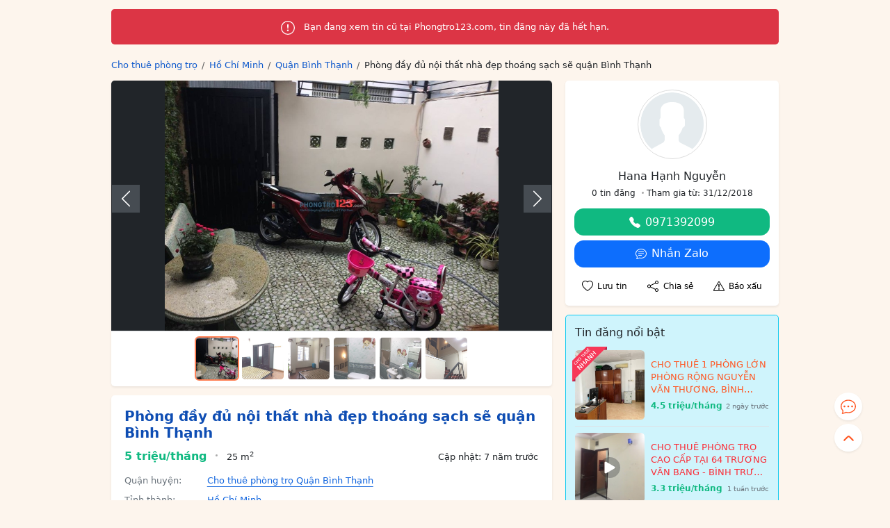

--- FILE ---
content_type: text/html; charset=utf-8
request_url: https://phongtro123.com/tinh-thanh/ho-chi-minh/phong-day-du-noi-that-nha-dep-thoang-sach-se-quan-binh-thanh.html
body_size: 19184
content:
<!DOCTYPE html><html lang="vi-VN" itemscope itemtype="http://schema.org/WebPage" class="user_active" ><head><meta http-equiv="content-language" content="vi"><meta http-equiv="Content-Type" content="text/html; charset=utf-8"><meta name="google-site-verification" content="tSsMrq71kipW3OwGk4GvTRrBIrXc2jGBgt0mCXLEkEA" /><meta name='dmca-site-verification' content='RXhoaFFjVksyeHEyQ0hOcUhETWY0UT090' /><meta name="viewport" content="width=device-width, initial-scale=1"><meta name="format-detection" content="telephone=no"><meta property="fb:app_id" content="1748349635396853" /><meta name="REVISIT-AFTER" content="1 DAYS" /><meta name="owner" content="PHONGTRO123.COM" /><meta name="generator" content="LBKCorp" /><meta name="copyright" content="©2026 PHONGTRO123.COM" /><meta name="placename" content="Việt Nam" /><meta name="author" content="" /><title>Phòng đầy đủ nội thất nhà đẹp thoáng sạch sẽ quận Bình Thạnh - 275863 - Phongtro123.com</title><meta name="_token" content="YKeIP8fQ1UlaIUIsvL9pUxSYF9mm5y6MVByCHQj2"><link rel="shortcut icon" href="/images/favicon.ico" type="image/x-icon"><link rel="icon" href="/images/favicon.ico" type="image/x-icon"><link rel="stylesheet" href="/css/desktop.frontend.2024.min.css?v=20260116"><link rel="stylesheet" href="/css/3rd/sweetalert2.min.css"><script async src="https://www.googletagmanager.com/gtag/js?id=UA-60724554-1"></script><script>window.dataLayer = window.dataLayer || [];function gtag(){dataLayer.push(arguments);}gtag('js', new Date());gtag('config', 'UA-60724554-1');</script><script type="application/ld+json"> {"@context":"http://schema.org","@type":"WebPage","@id":"https://phongtro123.com/tinh-thanh/ho-chi-minh/phong-day-du-noi-that-nha-dep-thoang-sach-se-quan-binh-thanh.html#webpage","url":"https://phongtro123.com/tinh-thanh/ho-chi-minh/phong-day-du-noi-that-nha-dep-thoang-sach-se-quan-binh-thanh.html","name":"Phòng đầy đủ nội thất nhà đẹp thoáng sạch sẽ quận Bình Thạnh - 275863","description":"Dư phòng không sử dụng, cần cho thuê một phòng tầng hai, nhà tại hẻm 125 <link rel="canonical" href="https://phongtro123.com/tinh-thanh/ho-chi-minh/phong-day-du-noi-that-nha-dep-thoang-sach-se-quan-binh-thanh.html"/><meta name="description" content="Dư phòng không sử dụng, cần cho thuê một phòng tầng hai, nhà tại hẻm 125</head><body class="post post-275863 tin_het_han mac-os single_post " data-type="post" data-id="275863"><div id="webpage"><header class="bg-white text-body shadow-sm sticky-top z-1021"><div class="container-xl"><div class="d-flex justify-content-between border-bottom" style="--bs-border-color: #f1f1f1;"><div class="d-flex"><a href="https://phongtro123.com"><img class="object-fit-contain" style="width: 190px; height: 60px;" src="/images/logo-phongtro.svg" alt="Kênh thông tin cho thuê phòng trọ số 1 Việt Nam" title="Phongtro123.com"></a><div class="d-none d-md-flex ms-4"><div class="filter__bar pb-2"><search-box id="searchbox_wrap" data-post-type="ban" data-provinces="[{&quot;id&quot;:90,&quot;term_id&quot;:90,&quot;name&quot;:&quot;H\u1ed3 Ch\u00ed Minh&quot;,&quot;location&quot;:null},{&quot;id&quot;:41,&quot;term_id&quot;:41,&quot;name&quot;:&quot;H\u00e0 N\u1ed9i&quot;,&quot;location&quot;:null},{&quot;id&quot;:72,&quot;term_id&quot;:72,&quot;name&quot;:&quot;\u0110\u00e0 N\u1eb5ng&quot;,&quot;location&quot;:null},{&quot;id&quot;:87,&quot;term_id&quot;:87,&quot;name&quot;:&quot;B\u00ecnh D\u01b0\u01a1ng&quot;,&quot;location&quot;:null},{&quot;id&quot;:88,&quot;term_id&quot;:88,&quot;name&quot;:&quot;\u0110\u1ed3ng Nai&quot;,&quot;location&quot;:null},{&quot;id&quot;:89,&quot;term_id&quot;:89,&quot;name&quot;:&quot;B\u00e0 R\u1ecba - V\u0169ng T\u00e0u&quot;,&quot;location&quot;:null},{&quot;id&quot;:99,&quot;term_id&quot;:99,&quot;name&quot;:&quot;C\u1ea7n Th\u01a1&quot;,&quot;location&quot;:null},{&quot;id&quot;:77,&quot;term_id&quot;:77,&quot;name&quot;:&quot;Kh\u00e1nh H\u00f2a&quot;,&quot;location&quot;:null},{&quot;id&quot;:60,&quot;term_id&quot;:60,&quot;name&quot;:&quot;H\u1ea3i Ph\u00f2ng&quot;,&quot;location&quot;:null},{&quot;id&quot;:97,&quot;term_id&quot;:97,&quot;name&quot;:&quot;An Giang&quot;,&quot;location&quot;:null},{&quot;id&quot;:55,&quot;term_id&quot;:55,&quot;name&quot;:&quot;B\u1eafc Giang&quot;,&quot;location&quot;:null},{&quot;id&quot;:44,&quot;term_id&quot;:44,&quot;name&quot;:&quot;B\u1eafc K\u1ea1n&quot;,&quot;location&quot;:null},{&quot;id&quot;:102,&quot;term_id&quot;:102,&quot;name&quot;:&quot;B\u1ea1c Li\u00eau&quot;,&quot;location&quot;:null},{&quot;id&quot;:58,&quot;term_id&quot;:58,&quot;name&quot;:&quot;B\u1eafc Ninh&quot;,&quot;location&quot;:null},{&quot;id&quot;:93,&quot;term_id&quot;:93,&quot;name&quot;:&quot;B\u1ebfn Tre&quot;,&quot;location&quot;:null},{&quot;id&quot;:85,&quot;term_id&quot;:85,&quot;name&quot;:&quot;B\u00ecnh Ph\u01b0\u1edbc&quot;,&quot;location&quot;:null},{&quot;id&quot;:79,&quot;term_id&quot;:79,&quot;name&quot;:&quot;B\u00ecnh Thu\u1eadn&quot;,&quot;location&quot;:null},{&quot;id&quot;:75,&quot;term_id&quot;:75,&quot;name&quot;:&quot;B\u00ecnh \u0110\u1ecbnh&quot;,&quot;location&quot;:null},{&quot;id&quot;:103,&quot;term_id&quot;:103,&quot;name&quot;:&quot;C\u00e0 Mau&quot;,&quot;location&quot;:null},{&quot;id&quot;:43,&quot;term_id&quot;:43,&quot;name&quot;:&quot;Cao B\u1eb1ng&quot;,&quot;location&quot;:null},{&quot;id&quot;:81,&quot;term_id&quot;:81,&quot;name&quot;:&quot;Gia Lai&quot;,&quot;location&quot;:null},{&quot;id&quot;:42,&quot;term_id&quot;:42,&quot;name&quot;:&quot;H\u00e0 Giang&quot;,&quot;location&quot;:null},{&quot;id&quot;:63,&quot;term_id&quot;:63,&quot;name&quot;:&quot;H\u00e0 Nam&quot;,&quot;location&quot;:null},{&quot;id&quot;:68,&quot;term_id&quot;:68,&quot;name&quot;:&quot;H\u00e0 T\u0129nh&quot;,&quot;location&quot;:null},{&quot;id&quot;:59,&quot;term_id&quot;:59,&quot;name&quot;:&quot;H\u1ea3i D\u01b0\u01a1ng&quot;,&quot;location&quot;:null},{&quot;id&quot;:100,&quot;term_id&quot;:100,&quot;name&quot;:&quot;H\u1eadu Giang&quot;,&quot;location&quot;:null},{&quot;id&quot;:51,&quot;term_id&quot;:51,&quot;name&quot;:&quot;H\u00f2a B\u00ecnh&quot;,&quot;location&quot;:null},{&quot;id&quot;:61,&quot;term_id&quot;:61,&quot;name&quot;:&quot;H\u01b0ng Y\u00ean&quot;,&quot;location&quot;:null},{&quot;id&quot;:98,&quot;term_id&quot;:98,&quot;name&quot;:&quot;Ki\u00ean Giang&quot;,&quot;location&quot;:null},{&quot;id&quot;:80,&quot;term_id&quot;:80,&quot;name&quot;:&quot;Kon Tum&quot;,&quot;location&quot;:null},{&quot;id&quot;:48,&quot;term_id&quot;:48,&quot;name&quot;:&quot;Lai Ch\u00e2u&quot;,&quot;location&quot;:null},{&quot;id&quot;:84,&quot;term_id&quot;:84,&quot;name&quot;:&quot;L\u00e2m \u0110\u1ed3ng&quot;,&quot;location&quot;:null},{&quot;id&quot;:53,&quot;term_id&quot;:53,&quot;name&quot;:&quot;L\u1ea1ng S\u01a1n&quot;,&quot;location&quot;:null},{&quot;id&quot;:46,&quot;term_id&quot;:46,&quot;name&quot;:&quot;L\u00e0o Cai&quot;,&quot;location&quot;:null},{&quot;id&quot;:91,&quot;term_id&quot;:91,&quot;name&quot;:&quot;Long An&quot;,&quot;location&quot;:null},{&quot;id&quot;:64,&quot;term_id&quot;:64,&quot;name&quot;:&quot;Nam \u0110\u1ecbnh&quot;,&quot;location&quot;:null},{&quot;id&quot;:67,&quot;term_id&quot;:67,&quot;name&quot;:&quot;Ngh\u1ec7 An&quot;,&quot;location&quot;:null},{&quot;id&quot;:65,&quot;term_id&quot;:65,&quot;name&quot;:&quot;Ninh B\u00ecnh&quot;,&quot;location&quot;:null},{&quot;id&quot;:78,&quot;term_id&quot;:78,&quot;name&quot;:&quot;Ninh Thu\u1eadn&quot;,&quot;location&quot;:null},{&quot;id&quot;:56,&quot;term_id&quot;:56,&quot;name&quot;:&quot;Ph\u00fa Th\u1ecd&quot;,&quot;location&quot;:null},{&quot;id&quot;:76,&quot;term_id&quot;:76,&quot;name&quot;:&quot;Ph\u00fa Y\u00ean&quot;,&quot;location&quot;:null},{&quot;id&quot;:69,&quot;term_id&quot;:69,&quot;name&quot;:&quot;Qu\u1ea3ng B\u00ecnh&quot;,&quot;location&quot;:null},{&quot;id&quot;:73,&quot;term_id&quot;:73,&quot;name&quot;:&quot;Qu\u1ea3ng Nam&quot;,&quot;location&quot;:null},{&quot;id&quot;:74,&quot;term_id&quot;:74,&quot;name&quot;:&quot;Qu\u1ea3ng Ng\u00e3i&quot;,&quot;location&quot;:null},{&quot;id&quot;:54,&quot;term_id&quot;:54,&quot;name&quot;:&quot;Qu\u1ea3ng Ninh&quot;,&quot;location&quot;:null},{&quot;id&quot;:70,&quot;term_id&quot;:70,&quot;name&quot;:&quot;Qu\u1ea3ng Tr\u1ecb&quot;,&quot;location&quot;:null},{&quot;id&quot;:101,&quot;term_id&quot;:101,&quot;name&quot;:&quot;S\u00f3c Tr\u0103ng&quot;,&quot;location&quot;:null},{&quot;id&quot;:49,&quot;term_id&quot;:49,&quot;name&quot;:&quot;S\u01a1n La&quot;,&quot;location&quot;:null},{&quot;id&quot;:86,&quot;term_id&quot;:86,&quot;name&quot;:&quot;T\u00e2y Ninh&quot;,&quot;location&quot;:null},{&quot;id&quot;:62,&quot;term_id&quot;:62,&quot;name&quot;:&quot;Th\u00e1i B\u00ecnh&quot;,&quot;location&quot;:null},{&quot;id&quot;:52,&quot;term_id&quot;:52,&quot;name&quot;:&quot;Th\u00e1i Nguy\u00ean&quot;,&quot;location&quot;:null},{&quot;id&quot;:66,&quot;term_id&quot;:66,&quot;name&quot;:&quot;Thanh H\u00f3a&quot;,&quot;location&quot;:null},{&quot;id&quot;:71,&quot;term_id&quot;:71,&quot;name&quot;:&quot;Th\u1eeba Thi\u00ean Hu\u1ebf&quot;,&quot;location&quot;:null},{&quot;id&quot;:92,&quot;term_id&quot;:92,&quot;name&quot;:&quot;Ti\u1ec1n Giang&quot;,&quot;location&quot;:null},{&quot;id&quot;:94,&quot;term_id&quot;:94,&quot;name&quot;:&quot;Tr\u00e0 Vinh&quot;,&quot;location&quot;:null},{&quot;id&quot;:45,&quot;term_id&quot;:45,&quot;name&quot;:&quot;Tuy\u00ean Quang&quot;,&quot;location&quot;:null},{&quot;id&quot;:95,&quot;term_id&quot;:95,&quot;name&quot;:&quot;V\u0129nh Long&quot;,&quot;location&quot;:null},{&quot;id&quot;:57,&quot;term_id&quot;:57,&quot;name&quot;:&quot;V\u0129nh Ph\u00fac&quot;,&quot;location&quot;:null},{&quot;id&quot;:50,&quot;term_id&quot;:50,&quot;name&quot;:&quot;Y\u00ean B\u00e1i&quot;,&quot;location&quot;:null},{&quot;id&quot;:82,&quot;term_id&quot;:82,&quot;name&quot;:&quot;\u0110\u1eafk L\u1eafk&quot;,&quot;location&quot;:null},{&quot;id&quot;:83,&quot;term_id&quot;:83,&quot;name&quot;:&quot;\u0110\u1eafk N\u00f4ng&quot;,&quot;location&quot;:null},{&quot;id&quot;:47,&quot;term_id&quot;:47,&quot;name&quot;:&quot;\u0110i\u1ec7n Bi\u00ean&quot;,&quot;location&quot;:null},{&quot;id&quot;:96,&quot;term_id&quot;:96,&quot;name&quot;:&quot;\u0110\u1ed3ng Th\u00e1p&quot;,&quot;location&quot;:null}]" data-districts="[{&quot;id&quot;:619,&quot;term_id&quot;:619,&quot;name&quot;:&quot;Qu\u1eadn 1&quot;,&quot;province_id&quot;:90,&quot;location&quot;:&quot;district&quot;},{&quot;id&quot;:628,&quot;term_id&quot;:628,&quot;name&quot;:&quot;Qu\u1eadn 2&quot;,&quot;province_id&quot;:90,&quot;location&quot;:&quot;district&quot;},{&quot;id&quot;:629,&quot;term_id&quot;:629,&quot;name&quot;:&quot;Qu\u1eadn 3&quot;,&quot;province_id&quot;:90,&quot;location&quot;:&quot;district&quot;},{&quot;id&quot;:632,&quot;term_id&quot;:632,&quot;name&quot;:&quot;Qu\u1eadn 4&quot;,&quot;province_id&quot;:90,&quot;location&quot;:&quot;district&quot;},{&quot;id&quot;:633,&quot;term_id&quot;:633,&quot;name&quot;:&quot;Qu\u1eadn 5&quot;,&quot;province_id&quot;:90,&quot;location&quot;:&quot;district&quot;},{&quot;id&quot;:634,&quot;term_id&quot;:634,&quot;name&quot;:&quot;Qu\u1eadn 6&quot;,&quot;province_id&quot;:90,&quot;location&quot;:&quot;district&quot;},{&quot;id&quot;:637,&quot;term_id&quot;:637,&quot;name&quot;:&quot;Qu\u1eadn 7&quot;,&quot;province_id&quot;:90,&quot;location&quot;:&quot;district&quot;},{&quot;id&quot;:635,&quot;term_id&quot;:635,&quot;name&quot;:&quot;Qu\u1eadn 8&quot;,&quot;province_id&quot;:90,&quot;location&quot;:&quot;district&quot;},{&quot;id&quot;:622,&quot;term_id&quot;:622,&quot;name&quot;:&quot;Qu\u1eadn 9&quot;,&quot;province_id&quot;:90,&quot;location&quot;:&quot;district&quot;},{&quot;id&quot;:630,&quot;term_id&quot;:630,&quot;name&quot;:&quot;Qu\u1eadn 10&quot;,&quot;province_id&quot;:90,&quot;location&quot;:&quot;district&quot;},{&quot;id&quot;:631,&quot;term_id&quot;:631,&quot;name&quot;:&quot;Qu\u1eadn 11&quot;,&quot;province_id&quot;:90,&quot;location&quot;:&quot;district&quot;},{&quot;id&quot;:620,&quot;term_id&quot;:620,&quot;name&quot;:&quot;Qu\u1eadn 12&quot;,&quot;province_id&quot;:90,&quot;location&quot;:&quot;district&quot;},{&quot;id&quot;:624,&quot;term_id&quot;:624,&quot;name&quot;:&quot;Qu\u1eadn B\u00ecnh Th\u1ea1nh&quot;,&quot;province_id&quot;:90,&quot;location&quot;:&quot;district&quot;},{&quot;id&quot;:636,&quot;term_id&quot;:636,&quot;name&quot;:&quot;Qu\u1eadn B\u00ecnh T\u00e2n&quot;,&quot;province_id&quot;:90,&quot;location&quot;:&quot;district&quot;},{&quot;id&quot;:623,&quot;term_id&quot;:623,&quot;name&quot;:&quot;Qu\u1eadn G\u00f2 V\u1ea5p&quot;,&quot;province_id&quot;:90,&quot;location&quot;:&quot;district&quot;},{&quot;id&quot;:627,&quot;term_id&quot;:627,&quot;name&quot;:&quot;Qu\u1eadn Ph\u00fa Nhu\u1eadn&quot;,&quot;province_id&quot;:90,&quot;location&quot;:&quot;district&quot;},{&quot;id&quot;:625,&quot;term_id&quot;:625,&quot;name&quot;:&quot;Qu\u1eadn T\u00e2n B\u00ecnh&quot;,&quot;province_id&quot;:90,&quot;location&quot;:&quot;district&quot;},{&quot;id&quot;:626,&quot;term_id&quot;:626,&quot;name&quot;:&quot;Qu\u1eadn T\u00e2n Ph\u00fa&quot;,&quot;province_id&quot;:90,&quot;location&quot;:&quot;district&quot;},{&quot;id&quot;:621,&quot;term_id&quot;:621,&quot;name&quot;:&quot;Th\u1ee7 \u0110\u1ee9c&quot;,&quot;province_id&quot;:90,&quot;location&quot;:&quot;district&quot;},{&quot;id&quot;:640,&quot;term_id&quot;:640,&quot;name&quot;:&quot;Huy\u1ec7n B\u00ecnh Ch\u00e1nh&quot;,&quot;province_id&quot;:90,&quot;location&quot;:&quot;district&quot;},{&quot;id&quot;:642,&quot;term_id&quot;:642,&quot;name&quot;:&quot;Huy\u1ec7n C\u1ea7n Gi\u1edd&quot;,&quot;province_id&quot;:90,&quot;location&quot;:&quot;district&quot;},{&quot;id&quot;:638,&quot;term_id&quot;:638,&quot;name&quot;:&quot;Huy\u1ec7n C\u1ee7 Chi&quot;,&quot;province_id&quot;:90,&quot;location&quot;:&quot;district&quot;},{&quot;id&quot;:639,&quot;term_id&quot;:639,&quot;name&quot;:&quot;Huy\u1ec7n H\u00f3c M\u00f4n&quot;,&quot;province_id&quot;:90,&quot;location&quot;:&quot;district&quot;},{&quot;id&quot;:641,&quot;term_id&quot;:641,&quot;name&quot;:&quot;Huy\u1ec7n Nh\u00e0 B\u00e8&quot;,&quot;province_id&quot;:90,&quot;location&quot;:&quot;district&quot;}]" data-wards="[]" data-hcm-districts="[{&quot;id&quot;:619,&quot;term_id&quot;:619,&quot;name&quot;:&quot;Qu\u1eadn 1&quot;,&quot;province_id&quot;:90,&quot;location&quot;:&quot;district&quot;},{&quot;id&quot;:628,&quot;term_id&quot;:628,&quot;name&quot;:&quot;Qu\u1eadn 2&quot;,&quot;province_id&quot;:90,&quot;location&quot;:&quot;district&quot;},{&quot;id&quot;:629,&quot;term_id&quot;:629,&quot;name&quot;:&quot;Qu\u1eadn 3&quot;,&quot;province_id&quot;:90,&quot;location&quot;:&quot;district&quot;},{&quot;id&quot;:632,&quot;term_id&quot;:632,&quot;name&quot;:&quot;Qu\u1eadn 4&quot;,&quot;province_id&quot;:90,&quot;location&quot;:&quot;district&quot;},{&quot;id&quot;:633,&quot;term_id&quot;:633,&quot;name&quot;:&quot;Qu\u1eadn 5&quot;,&quot;province_id&quot;:90,&quot;location&quot;:&quot;district&quot;},{&quot;id&quot;:634,&quot;term_id&quot;:634,&quot;name&quot;:&quot;Qu\u1eadn 6&quot;,&quot;province_id&quot;:90,&quot;location&quot;:&quot;district&quot;},{&quot;id&quot;:637,&quot;term_id&quot;:637,&quot;name&quot;:&quot;Qu\u1eadn 7&quot;,&quot;province_id&quot;:90,&quot;location&quot;:&quot;district&quot;},{&quot;id&quot;:635,&quot;term_id&quot;:635,&quot;name&quot;:&quot;Qu\u1eadn 8&quot;,&quot;province_id&quot;:90,&quot;location&quot;:&quot;district&quot;},{&quot;id&quot;:622,&quot;term_id&quot;:622,&quot;name&quot;:&quot;Qu\u1eadn 9&quot;,&quot;province_id&quot;:90,&quot;location&quot;:&quot;district&quot;},{&quot;id&quot;:630,&quot;term_id&quot;:630,&quot;name&quot;:&quot;Qu\u1eadn 10&quot;,&quot;province_id&quot;:90,&quot;location&quot;:&quot;district&quot;},{&quot;id&quot;:631,&quot;term_id&quot;:631,&quot;name&quot;:&quot;Qu\u1eadn 11&quot;,&quot;province_id&quot;:90,&quot;location&quot;:&quot;district&quot;},{&quot;id&quot;:620,&quot;term_id&quot;:620,&quot;name&quot;:&quot;Qu\u1eadn 12&quot;,&quot;province_id&quot;:90,&quot;location&quot;:&quot;district&quot;},{&quot;id&quot;:624,&quot;term_id&quot;:624,&quot;name&quot;:&quot;Qu\u1eadn B\u00ecnh Th\u1ea1nh&quot;,&quot;province_id&quot;:90,&quot;location&quot;:&quot;district&quot;},{&quot;id&quot;:636,&quot;term_id&quot;:636,&quot;name&quot;:&quot;Qu\u1eadn B\u00ecnh T\u00e2n&quot;,&quot;province_id&quot;:90,&quot;location&quot;:&quot;district&quot;},{&quot;id&quot;:623,&quot;term_id&quot;:623,&quot;name&quot;:&quot;Qu\u1eadn G\u00f2 V\u1ea5p&quot;,&quot;province_id&quot;:90,&quot;location&quot;:&quot;district&quot;},{&quot;id&quot;:627,&quot;term_id&quot;:627,&quot;name&quot;:&quot;Qu\u1eadn Ph\u00fa Nhu\u1eadn&quot;,&quot;province_id&quot;:90,&quot;location&quot;:&quot;district&quot;},{&quot;id&quot;:625,&quot;term_id&quot;:625,&quot;name&quot;:&quot;Qu\u1eadn T\u00e2n B\u00ecnh&quot;,&quot;province_id&quot;:90,&quot;location&quot;:&quot;district&quot;},{&quot;id&quot;:626,&quot;term_id&quot;:626,&quot;name&quot;:&quot;Qu\u1eadn T\u00e2n Ph\u00fa&quot;,&quot;province_id&quot;:90,&quot;location&quot;:&quot;district&quot;},{&quot;id&quot;:621,&quot;term_id&quot;:621,&quot;name&quot;:&quot;Th\u1ee7 \u0110\u1ee9c&quot;,&quot;province_id&quot;:90,&quot;location&quot;:&quot;district&quot;},{&quot;id&quot;:640,&quot;term_id&quot;:640,&quot;name&quot;:&quot;Huy\u1ec7n B\u00ecnh Ch\u00e1nh&quot;,&quot;province_id&quot;:90,&quot;location&quot;:&quot;district&quot;},{&quot;id&quot;:642,&quot;term_id&quot;:642,&quot;name&quot;:&quot;Huy\u1ec7n C\u1ea7n Gi\u1edd&quot;,&quot;province_id&quot;:90,&quot;location&quot;:&quot;district&quot;},{&quot;id&quot;:638,&quot;term_id&quot;:638,&quot;name&quot;:&quot;Huy\u1ec7n C\u1ee7 Chi&quot;,&quot;province_id&quot;:90,&quot;location&quot;:&quot;district&quot;},{&quot;id&quot;:639,&quot;term_id&quot;:639,&quot;name&quot;:&quot;Huy\u1ec7n H\u00f3c M\u00f4n&quot;,&quot;province_id&quot;:90,&quot;location&quot;:&quot;district&quot;},{&quot;id&quot;:641,&quot;term_id&quot;:641,&quot;name&quot;:&quot;Huy\u1ec7n Nh\u00e0 B\u00e8&quot;,&quot;province_id&quot;:90,&quot;location&quot;:&quot;district&quot;}]" data-hn-districts="[{&quot;id&quot;:105,&quot;term_id&quot;:105,&quot;name&quot;:&quot;Qu\u1eadn Ba \u0110\u00ecnh&quot;,&quot;province_id&quot;:41,&quot;location&quot;:&quot;district&quot;},{&quot;id&quot;:855,&quot;term_id&quot;:855,&quot;name&quot;:&quot;Qu\u1eadn B\u1eafc T\u1eeb Li\u00eam&quot;,&quot;province_id&quot;:41,&quot;location&quot;:&quot;district&quot;},{&quot;id&quot;:109,&quot;term_id&quot;:109,&quot;name&quot;:&quot;Qu\u1eadn C\u1ea7u Gi\u1ea5y&quot;,&quot;province_id&quot;:41,&quot;location&quot;:&quot;district&quot;},{&quot;id&quot;:120,&quot;term_id&quot;:120,&quot;name&quot;:&quot;Qu\u1eadn H\u00e0 \u0110\u00f4ng&quot;,&quot;province_id&quot;:41,&quot;location&quot;:&quot;district&quot;},{&quot;id&quot;:111,&quot;term_id&quot;:111,&quot;name&quot;:&quot;Qu\u1eadn Hai B\u00e0 Tr\u01b0ng&quot;,&quot;province_id&quot;:41,&quot;location&quot;:&quot;district&quot;},{&quot;id&quot;:106,&quot;term_id&quot;:106,&quot;name&quot;:&quot;Qu\u1eadn Ho\u00e0n Ki\u1ebfm&quot;,&quot;province_id&quot;:41,&quot;location&quot;:&quot;district&quot;},{&quot;id&quot;:112,&quot;term_id&quot;:112,&quot;name&quot;:&quot;Qu\u1eadn Ho\u00e0ng Mai&quot;,&quot;province_id&quot;:41,&quot;location&quot;:&quot;district&quot;},{&quot;id&quot;:108,&quot;term_id&quot;:108,&quot;name&quot;:&quot;Qu\u1eadn Long Bi\u00ean&quot;,&quot;province_id&quot;:41,&quot;location&quot;:&quot;district&quot;},{&quot;id&quot;:117,&quot;term_id&quot;:117,&quot;name&quot;:&quot;Qu\u1eadn Nam T\u1eeb Li\u00eam&quot;,&quot;province_id&quot;:41,&quot;location&quot;:&quot;district&quot;},{&quot;id&quot;:107,&quot;term_id&quot;:107,&quot;name&quot;:&quot;Qu\u1eadn T\u00e2y H\u1ed3&quot;,&quot;province_id&quot;:41,&quot;location&quot;:&quot;district&quot;},{&quot;id&quot;:113,&quot;term_id&quot;:113,&quot;name&quot;:&quot;Qu\u1eadn Thanh Xu\u00e2n&quot;,&quot;province_id&quot;:41,&quot;location&quot;:&quot;district&quot;},{&quot;id&quot;:110,&quot;term_id&quot;:110,&quot;name&quot;:&quot;Qu\u1eadn \u0110\u1ed1ng \u0110a&quot;,&quot;province_id&quot;:41,&quot;location&quot;:&quot;district&quot;},{&quot;id&quot;:122,&quot;term_id&quot;:122,&quot;name&quot;:&quot;Huy\u1ec7n Ba V\u00ec&quot;,&quot;province_id&quot;:41,&quot;location&quot;:&quot;district&quot;},{&quot;id&quot;:128,&quot;term_id&quot;:128,&quot;name&quot;:&quot;Huy\u1ec7n Ch\u01b0\u01a1ng M\u1ef9&quot;,&quot;province_id&quot;:41,&quot;location&quot;:&quot;district&quot;},{&quot;id&quot;:116,&quot;term_id&quot;:116,&quot;name&quot;:&quot;Huy\u1ec7n Gia L\u00e2m&quot;,&quot;province_id&quot;:41,&quot;location&quot;:&quot;district&quot;},{&quot;id&quot;:125,&quot;term_id&quot;:125,&quot;name&quot;:&quot;Huy\u1ec7n Ho\u00e0i \u0110\u1ee9c&quot;,&quot;province_id&quot;:41,&quot;location&quot;:&quot;district&quot;},{&quot;id&quot;:119,&quot;term_id&quot;:119,&quot;name&quot;:&quot;Huy\u1ec7n M\u00ea Linh&quot;,&quot;province_id&quot;:41,&quot;location&quot;:&quot;district&quot;},{&quot;id&quot;:133,&quot;term_id&quot;:133,&quot;name&quot;:&quot;Huy\u1ec7n M\u1ef9 \u0110\u1ee9c&quot;,&quot;province_id&quot;:41,&quot;location&quot;:&quot;district&quot;},{&quot;id&quot;:131,&quot;term_id&quot;:131,&quot;name&quot;:&quot;Huy\u1ec7n Ph\u00fa Xuy\u00ean&quot;,&quot;province_id&quot;:41,&quot;location&quot;:&quot;district&quot;},{&quot;id&quot;:123,&quot;term_id&quot;:123,&quot;name&quot;:&quot;Huy\u1ec7n Ph\u00fac Th\u1ecd&quot;,&quot;province_id&quot;:41,&quot;location&quot;:&quot;district&quot;},{&quot;id&quot;:126,&quot;term_id&quot;:126,&quot;name&quot;:&quot;Huy\u1ec7n Qu\u1ed1c Oai&quot;,&quot;province_id&quot;:41,&quot;location&quot;:&quot;district&quot;},{&quot;id&quot;:114,&quot;term_id&quot;:114,&quot;name&quot;:&quot;Huy\u1ec7n S\u00f3c S\u01a1n&quot;,&quot;province_id&quot;:41,&quot;location&quot;:&quot;district&quot;},{&quot;id&quot;:127,&quot;term_id&quot;:127,&quot;name&quot;:&quot;Huy\u1ec7n Th\u1ea1ch Th\u1ea5t&quot;,&quot;province_id&quot;:41,&quot;location&quot;:&quot;district&quot;},{&quot;id&quot;:129,&quot;term_id&quot;:129,&quot;name&quot;:&quot;Huy\u1ec7n Thanh Oai&quot;,&quot;province_id&quot;:41,&quot;location&quot;:&quot;district&quot;},{&quot;id&quot;:118,&quot;term_id&quot;:118,&quot;name&quot;:&quot;Huy\u1ec7n Thanh Tr\u00ec&quot;,&quot;province_id&quot;:41,&quot;location&quot;:&quot;district&quot;},{&quot;id&quot;:130,&quot;term_id&quot;:130,&quot;name&quot;:&quot;Huy\u1ec7n Th\u01b0\u1eddng T\u00edn&quot;,&quot;province_id&quot;:41,&quot;location&quot;:&quot;district&quot;},{&quot;id&quot;:132,&quot;term_id&quot;:132,&quot;name&quot;:&quot;Huy\u1ec7n \u1ee8ng H\u00f2a&quot;,&quot;province_id&quot;:41,&quot;location&quot;:&quot;district&quot;},{&quot;id&quot;:124,&quot;term_id&quot;:124,&quot;name&quot;:&quot;Huy\u1ec7n \u0110an Ph\u01b0\u1ee3ng&quot;,&quot;province_id&quot;:41,&quot;location&quot;:&quot;district&quot;},{&quot;id&quot;:115,&quot;term_id&quot;:115,&quot;name&quot;:&quot;Huy\u1ec7n \u0110\u00f4ng Anh&quot;,&quot;province_id&quot;:41,&quot;location&quot;:&quot;district&quot;},{&quot;id&quot;:121,&quot;term_id&quot;:121,&quot;name&quot;:&quot;Th\u1ecb X\u00e3 S\u01a1n T\u00e2y&quot;,&quot;province_id&quot;:41,&quot;location&quot;:&quot;district&quot;}]" data-province-current="90" data-district-current="624" data-ward-current="38" data-estate-current="1" data-estates="[{&quot;id&quot;:1,&quot;title&quot;:&quot;Ph\u00f2ng tr\u1ecd, nh\u00e0 tr\u1ecd&quot;,&quot;url&quot;:&quot;\/cho-thue-phong-tro&quot;},{&quot;id&quot;:2,&quot;title&quot;:&quot;Nh\u00e0 thu\u00ea nguy\u00ean c\u0103n&quot;,&quot;url&quot;:&quot;\/nha-cho-thue&quot;},{&quot;id&quot;:3,&quot;title&quot;:&quot;Cho thu\u00ea c\u0103n h\u1ed9&quot;,&quot;url&quot;:&quot;\/cho-thue-can-ho&quot;},{&quot;id&quot;:6,&quot;title&quot;:&quot;Cho thu\u00ea c\u0103n h\u1ed9 mini&quot;,&quot;url&quot;:&quot;\/cho-thue-can-ho-chung-cu-mini&quot;},{&quot;id&quot;:7,&quot;title&quot;:&quot;Cho thu\u00ea c\u0103n h\u1ed9 d\u1ecbch v\u1ee5&quot;,&quot;url&quot;:&quot;\/cho-thue-can-ho-dich-vu&quot;},{&quot;id&quot;:4,&quot;title&quot;:&quot;T\u00ecm ng\u01b0\u1eddi \u1edf gh\u00e9p&quot;,&quot;url&quot;:&quot;\/tim-nguoi-o-ghep&quot;},{&quot;id&quot;:5,&quot;title&quot;:&quot;Cho thu\u00ea m\u1eb7t b\u1eb1ng&quot;,&quot;url&quot;:&quot;\/cho-thue-mat-bang&quot;}]" data-from-page=""></search-box></div></div></div><div class="d-flex"><div class="d-flex js-reload-html-header"><a class="btn btn-white d-none d-lg-flex align-items-center text-body rounded-4" type="button" rel="nofollow" href="https://phongtro123.com/tin-da-luu.html"><i class="icon heart size-16 me-2"></i>Tin đã lưu</a><a class="btn btn-white d-none d-lg-flex align-items-center text-body rounded-4" type="button" rel="nofollow" href="https://phongtro123.com/dang-ky-tai-khoan"><i class="icon register size-16 me-2"></i>Đăng ký</a><a class="btn btn-white d-none d-lg-flex align-items-center text-body rounded-4" type="button" rel="nofollow" href="https://phongtro123.com/dang-nhap-tai-khoan"><i class="icon login size-16 me-2"></i>Đăng nhập</a><a class="btn btn-orange rounded-4 d-none d-lg-flex align-items-center justify-content-center ms-4" type="button" rel="nofollow" href="https://phongtro123.com/quan-ly/dang-tin-moi.html"><i class="icon posting white me-2"></i>Đăng tin</a><div class="offcanvas offcanvas-end" tabindex="-1" id="offcanvasUserMenu" aria-labelledby="offcanvasUserMenuLabel"><div class="offcanvas-header shadow-sm align-items-start p-2 px-4"><a id="pt123__logo" class="ms-0" href="https://phongtro123.com">Phongtro123.com</a><button type="button" class="btn-close mt-1" data-bs-dismiss="offcanvas" aria-label="Close"></button></div><div class="offcanvas-body p-5"><p>Xin chào, <span class="d-block fs-3">Khách truy cập</span></p><p>Bạn cần đăng ký hoặc đăng nhập để tiếp tục</p><div class="d-flex"><a rel="nofollow" class="btn btn-lg fs-6 w-100 btn-outline-dark bg-white text-body d-flex rounded-pill justify-content-center me-2" href="https://phongtro123.com/dang-nhap-tai-khoan"><i class="icon login me-2"></i>Đăng nhập</a><a rel="nofollow" class="btn btn-lg fs-6 w-100 btn-outline-dark bg-white text-body d-flex rounded-pill justify-content-center ms-2" href="https://phongtro123.com/dang-ky-tai-khoan"><i class="icon register me-2"></i>Đăng ký</a></div><img src="/images/login-rafiki-red.svg"></div></div><div class="offcanvas offcanvas-end" tabindex="-1" id="offcanvasRight" aria-labelledby="offcanvasRightLabel"><div class="offcanvas-header shadow-sm align-items-start p-2 px-4"><a id="pt123__logo" class="ms-0" href="https://phongtro123.com">Phongtro123.com</a><button type="button" class="btn-close mt-1" data-bs-dismiss="offcanvas" aria-label="Close"></button></div><div class="offcanvas-body bg-secondary p-4" style="--bs-bg-opacity: 0.065;"><div class="row gx-2 mb-4"><div class="col-6"><a rel="nofollow" class="btn btn-lg fs-6 btn-outline-dark bg-white text-body rounded-pill w-100 d-flex justify-content-center" href="https://phongtro123.com/dang-nhap-tai-khoan"><i class="icon login me-2"></i>Đăng nhập</a></div><div class="col-6"><a rel="nofollow" class="btn btn-lg fs-6 btn-outline-dark bg-white text-body rounded-pill w-100 d-flex justify-content-center" href="https://phongtro123.com/dang-ky-tai-khoan"><i class="icon register me-2"></i>Đăng ký</a></div><div class="col-12 mt-2"><a rel="nofollow" class="btn btn-lg fs-6 btn-red rounded-pill w-100 d-flex justify-content-center" href="https://phongtro123.com/quan-ly/dang-tin-moi.html"><i class="icon posting white me-2"></i>Đăng tin mới</a></div></div><div class="bg-white p-4 mb-3 rounded"><ul><li><a class="d-flex justify-content-between text-body fs-5-5 pb-25 pt-25 border-bottom" href="/tin-da-luu.html" title="Tin đã lưu"><div class="d-flex"><i class="icon heart size-20 me-3"></i> Tin đã lưu</div><i class="icon arrow-right orange size-20"></i></a></li><li><a class="d-flex justify-content-between text-body fs-5-5 pb-25 pt-25 border-bottom" href="https://phongtro123.com" title="Cho thuê phòng trọ"><div class="d-flex"><i class="icon houses size-20 me-3"></i> Cho thuê phòng trọ</div><i class="icon arrow-right orange size-20"></i></a></li><li><a class="d-flex justify-content-between text-body fs-5-5 pb-25 pt-25 border-bottom" href="/nha-cho-thue" title="Cho thuê nhà"><div class="d-flex"><i class="icon house-door size-20 me-3"></i> Cho thuê nhà nguyên căn</div><i class="icon arrow-right orange size-20"></i></a></li><li><a class="d-flex justify-content-between text-body fs-5-5 pb-25 pt-25 border-bottom" href="/cho-thue-can-ho" title="Cho thuê căn hộ"><div class="d-flex"><i class="icon building size-20 me-3"></i> Cho thuê căn hộ</div><i class="icon arrow-right orange size-20"></i></a></li><li><a class="d-flex justify-content-between text-body fs-5-5 pb-25 pt-25 border-bottom" href="/tim-nguoi-o-ghep" title="Tìm người ở ghép"><div class="d-flex"><i class="icon people size-20 me-3"></i> Tìm người ở ghép</div><i class="icon arrow-right orange size-20"></i></a></li><li><a class="d-flex justify-content-between text-body fs-5-5 pb-25 pt-25 border-bottom" href="/cho-thue-mat-bang" title="Cho thuê mặt bằng"><div class="d-flex"><i class="icon shop-window size-20 me-3"></i> Cho thuê mặt bằng</div><i class="icon arrow-right orange size-20"></i></a></li><li><a class="d-flex justify-content-between text-body fs-5-5 pb-25 pt-25 border-bottom" href="/blog.html" title="Blog"><div class="d-flex"><i class="icon newspaper size-20 me-3"></i> Blog</div><i class="icon arrow-right orange size-20"></i></a></li><li><a class="d-flex justify-content-between text-body fs-5-5 pb-25 pt-25" href="/bang-gia-dich-vu" title="Bảng giá dịch vụ"><div class="d-flex"><i class="icon tags size-20 me-3"></i> Bảng giá dịch vụ</div><i class="icon arrow-right orange size-20"></i></a></li></ul></div></div></div></div><div class="d-flex d-lg-none p-2 pe-0 ms-4 text-nowrap text-body cursor-pointer" data-bs-toggle="offcanvas" data-bs-target="#offcanvasRight" aria-controls="offcanvasRight"><i class="icon list size-25 me-2"></i><span>Danh mục</span></div></div></div></div><div class="container d-none d-lg-block"><nav class="pt123__nav"><ul class="d-flex h-100"><li class="h-100 me-4"><a class="fs-6 d-flex h-100 border-bottom border-2 border-orange text-orange" title="Cho thuê phòng trọ" href="https://phongtro123.com">Phòng trọ</a></li><li class="h-100 me-4"><a class="fs-6 d-flex h-100 border-bottom border-2 border-white text-link-body" title="Cho thuê nhà nguyên căn" href="/nha-cho-thue">Nhà nguyên căn</a></li><li class="h-100 me-4"><a class="fs-6 d-flex h-100 border-bottom border-2 border-white text-link-body" title="Cho thuê căn hộ chung cư"href="/cho-thue-can-ho">Căn hộ chung cư</a></li><li class="h-100 me-4"><a class="fs-6 d-flex h-100 border-bottom border-2 border-white text-link-body" title="Cho thuê căn hộ mini"href="/cho-thue-can-ho-mini">Căn hộ mini</a></li><li class="h-100 me-4"><a class="fs-6 d-flex h-100 border-bottom border-2 border-white text-link-body" title="Cho thuê căn hộ dịch vụ"href="/cho-thue-can-ho-dich-vu">Căn hộ dịch vụ</a></li><li class="h-100 me-4"><a class="fs-6 d-flex h-100 border-bottom border-2 border-white text-link-body" title="Tìm người ở ghép" href="/tim-nguoi-o-ghep">Ở ghép</a></li><li class="h-100 me-4"><a class="fs-6 d-flex h-100 border-bottom border-2 border-white text-link-body" title="Cho thuê mặt bằng" href="/cho-thue-mat-bang">Mặt bằng</a></li><li class="h-100 me-4"><a class="fs-6 d-flex h-100 border-bottom border-2 border-white text-link-body" title="Blog" href="/blog.html">Blog</a></li><li class="h-100"><a class="fs-6 d-flex h-100 border-bottom border-2 border-white text-link-body" title="Bảng giá dịch vụ" href="/bang-gia-dich-vu">Bảng giá dịch vụ</a></li></ul></nav></div></header><main><script type="application/ld+json"> {"@type":"Hostel","@context":"http://schema.org","name":"Phòng đầy đủ nội thất nhà đẹp thoáng sạch sẽ quận Bình Thạnh","description":"Dư phòng không sử dụng, cần cho thuê một phòng tầng hai, nhà tại hẻm 125 Bùi Đình Túy, quận Bình Thạnh, TPHCM. (Ra… - 275863","address":{"@type":"PostalAddress","@context":"http://schema.org","streetAddress":"Đường Bùi Đình Túy, Phường 24, Quận Bình Thạnh, Hồ Chí Minh","addressLocality":"Hồ Chí Minh","postalCode":"700000","addressCountry":{"@type":"Country","name":"VN"}},"url":"https://phongtro123.com/tinh-thanh/ho-chi-minh/phong-day-du-noi-that-nha-dep-thoang-sach-se-quan-binh-thanh.html","image":"https://phongtro123.com/images/thumb_default.svg","priceRange":"5000000","telephone":"0971392099"}</script><div class="container"><div class="alert bg-danger text-white d-flex justify-content-center mt-3 mb-3"><i class="icon exclamation-circle white size-20 mt-1 me-3 flex-shrink-0"></i> Bạn đang xem tin cũ tại Phongtro123.com, tin đăng này đã hết hạn. </div></div><div class="container mt-4"><nav aria-label="breadcrumb"><ol class="breadcrumb"><li class="breadcrumb-item first "><a href="/" title="Cho thuê phòng trọ"><span>Cho thuê phòng trọ</span></a></li><li class="breadcrumb-item "><a href="/tinh-thanh/ho-chi-minh" title="Cho thuê phòng trọ Hồ Chí Minh"><span>Hồ Chí Minh</span></a></li><li class="breadcrumb-item "><a href="/tinh-thanh/ho-chi-minh/quan-binh-thanh" title="Cho thuê phòng trọ Quận Bình Thạnh, Hồ Chí Minh"><span>Quận Bình Thạnh</span></a></li><li class="breadcrumb-item last"><span class="line-clamp-1">Phòng đầy đủ nội thất nhà đẹp thoáng sạch sẽ quận Bình Thạnh</span></li></ol></nav><div class="row mt-3"><div class="col-md-9 col-lg-8"><div class="post__photos mb-3"><div id="carousel_Photos" class="carousel photos bg-white shadow-sm slide pointer-event rounded" data-bs-touch="true"><div class="carousel-inner bg-dark rounded-top"><div class="carousel-item active" data-bs-toggle="offcanvas" data-bs-target="#offcanvasPhotos" aria-controls="offcanvasPhotos"><img alt="Phòng đầy đủ nội thất nhà đẹp thoáng sạch sẽ quận Bình Thạnh" src="https://pt123.cdn.static123.com/images/thumbs/900x600/fit/2018/12/31/48426528-606977683054728-1128580499011272704-n_1546235675.jpg"></div><div class="carousel-item " data-bs-toggle="offcanvas" data-bs-target="#offcanvasPhotos" aria-controls="offcanvasPhotos"><img loading=&quot;lazy&quot; alt="Phòng đầy đủ nội thất nhà đẹp thoáng sạch sẽ quận Bình Thạnh" src="https://pt123.cdn.static123.com/images/thumbs/900x600/fit/2018/12/31/49123136-412476612829021-4268491193442107392-n_1546235681.jpg"></div><div class="carousel-item " data-bs-toggle="offcanvas" data-bs-target="#offcanvasPhotos" aria-controls="offcanvasPhotos"><img loading=&quot;lazy&quot; alt="Phòng đầy đủ nội thất nhà đẹp thoáng sạch sẽ quận Bình Thạnh" src="https://pt123.cdn.static123.com/images/thumbs/900x600/fit/2018/12/31/49055028-2271089132903994-8025844659769049088-n_1546235692.jpg"></div><div class="carousel-item " data-bs-toggle="offcanvas" data-bs-target="#offcanvasPhotos" aria-controls="offcanvasPhotos"><img loading=&quot;lazy&quot; alt="Phòng đầy đủ nội thất nhà đẹp thoáng sạch sẽ quận Bình Thạnh" src="https://pt123.cdn.static123.com/images/thumbs/900x600/fit/2018/12/31/49211064-282282059153783-2266352859396177920-n_1546235701.jpg"></div><div class="carousel-item " data-bs-toggle="offcanvas" data-bs-target="#offcanvasPhotos" aria-controls="offcanvasPhotos"><img loading=&quot;lazy&quot; alt="Phòng đầy đủ nội thất nhà đẹp thoáng sạch sẽ quận Bình Thạnh" src="https://pt123.cdn.static123.com/images/thumbs/900x600/fit/2018/12/31/49199556-330025087837778-6902232918228205568-n_1546235710.jpg"></div><div class="carousel-item " data-bs-toggle="offcanvas" data-bs-target="#offcanvasPhotos" aria-controls="offcanvasPhotos"><img loading=&quot;lazy&quot; alt="Phòng đầy đủ nội thất nhà đẹp thoáng sạch sẽ quận Bình Thạnh" src="https://pt123.cdn.static123.com/images/thumbs/900x600/fit/2018/12/31/48429789-2314375248792325-2438077789467836416-n_1546235728.jpg"></div></div><div class="carousel-indicators position-relative d-none d-lg-flex flex-wrap p-2 m-0 border-top rounded-bottom"><button class="active" type="button" data-bs-target="#carousel_Photos" data-bs-slide-to="0" aria-current="true" aria-label="Slide 1"><img class="size-60" src="https://pt123.cdn.static123.com/images/thumbs/450x300/fit/2018/12/31/48426528-606977683054728-1128580499011272704-n_1546235675.jpg" alt="Đi đến slide 1"></button><button class="" type="button" data-bs-target="#carousel_Photos" data-bs-slide-to="1" aria-current="false" aria-label="Slide 2"><img class="size-60" src="https://pt123.cdn.static123.com/images/thumbs/450x300/fit/2018/12/31/49123136-412476612829021-4268491193442107392-n_1546235681.jpg" alt="Đi đến slide 2"></button><button class="" type="button" data-bs-target="#carousel_Photos" data-bs-slide-to="2" aria-current="false" aria-label="Slide 3"><img class="size-60" src="https://pt123.cdn.static123.com/images/thumbs/450x300/fit/2018/12/31/49055028-2271089132903994-8025844659769049088-n_1546235692.jpg" alt="Đi đến slide 3"></button><button class="" type="button" data-bs-target="#carousel_Photos" data-bs-slide-to="3" aria-current="false" aria-label="Slide 4"><img class="size-60" src="https://pt123.cdn.static123.com/images/thumbs/450x300/fit/2018/12/31/49211064-282282059153783-2266352859396177920-n_1546235701.jpg" alt="Đi đến slide 4"></button><button class="" type="button" data-bs-target="#carousel_Photos" data-bs-slide-to="4" aria-current="false" aria-label="Slide 5"><img class="size-60" src="https://pt123.cdn.static123.com/images/thumbs/450x300/fit/2018/12/31/49199556-330025087837778-6902232918228205568-n_1546235710.jpg" alt="Đi đến slide 5"></button><button class="" type="button" data-bs-target="#carousel_Photos" data-bs-slide-to="5" aria-current="false" aria-label="Slide 6"><img class="size-60" src="https://pt123.cdn.static123.com/images/thumbs/450x300/fit/2018/12/31/48429789-2314375248792325-2438077789467836416-n_1546235728.jpg" alt="Đi đến slide 6"></button></div><button class="carousel-control-prev" type="button" data-bs-target="#carousel_Photos" data-bs-slide="prev"><span class="carousel-control-prev-icon" aria-hidden="true"></span><span class="visually-hidden">Slide trước</span></button><button class="carousel-control-next" type="button" data-bs-target="#carousel_Photos" data-bs-slide="next"><span class="carousel-control-next-icon" aria-hidden="true"></span><span class="visually-hidden">Slide tiếp theo</span></button></div><div class="bg-white shadow-sm rounded-bottom d-flex justify-content-between border-bottom d-lg-none"><button class="bg-white fs-9 w-100 border-0 p-25 " data-bs-toggle="offcanvas" data-bs-target="#offcanvasPhotos" aria-controls="offcanvasPhotos"><i class="icon camera d-block mb-1 mx-auto"></i><span>6 Ảnh</span></button><button class="bg-white fs-9 w-100 border-0 p-25 disabled opacity-25" data-bs-toggle="offcanvas" data-bs-target="#offcanvasVideo" aria-controls="offcanvasVideo"><i class="icon camera-video size-20 d-block lh-1 mx-auto"></i><span>Video</span></button><button class="bg-white fs-9 w-100 border-0 p-25" data-bs-toggle="offcanvas" data-bs-target="#offcanvasMap" aria-controls="offcanvasMap"><i class="icon map d-block mb-1 mx-auto"></i><span>Bản đồ</span></button><button class="bg-white fs-9 w-100 border-0 p-25" data-bs-toggle="offcanvas" data-bs-target="#offcanvasSharePost" aria-controls="offcanvasSharePost"><i class="icon share d-block mb-1 mx-auto"></i><span>Chia sẻ</span></button><button class="bg-white fs-9 w-100 border-0 p-25" data-bs-toggle="offcanvas" data-bs-target="#offcanvasReportPost" aria-controls="offcanvasReportPost"><i class="icon exclamation-triangle d-block mb-1 mx-auto"></i><span>Báo xấu</span></button></div></div><div class="bg-white shadow-sm rounded p-4 mb-3"><header class="border-bottom pb-4 mb-4" style="--bs-border-color: #f1f1f1;"><h1 class="fs-4 fw-semibold lh-sm mb-25" style="color:#0e4db3"> Phòng đầy đủ nội thất nhà đẹp thoáng sạch sẽ quận Bình Thạnh </h1><div class="d-flex justify-content-between"><div class="d-flex"><span class="text-green fs-5 fw-bold">5 triệu/tháng</span><span class="dot mx-3"></span><span>25 m<sup>2</sup></span></div><div><time title="Thứ 2, 12:56 31/12/2018">Cập nhật: 7 năm trước</time></div></div><div class="mt-2"><table class="table table-borderless align-middle m-0"><tr><td class="ps-0 pb-1 text-nowrap"><div class="d-flex text-secondary"><i class="bi bi-dot fs-3 lh-1 text-blue-300"></i>Quận huyện:</div></td><td class="pb-1"><a class="text-decoration-underline text-link-500" href="https://phongtro123.com/tinh-thanh/ho-chi-minh/quan-binh-thanh" title="Cho thuê phòng trọ Quận Bình Thạnh">Cho thuê phòng trọ Quận Bình Thạnh</a></td></tr><tr><td class="ps-0 pb-1"><div class="d-flex text-secondary"><i class="bi bi-dot fs-3 lh-1 text-blue-300"></i>Tỉnh thành:</div></td><td class="pb-1"><div class="d-flex"><a class="text-decoration-underline text-link-500" title="Cho thuê phòng trọ Hồ Chí Minh" href="/tinh-thanh/ho-chi-minh">Hồ Chí Minh</a></div></td></tr><tr><td class="ps-0 pb-1"><div class="d-flex text-secondary"><i class="bi bi-dot fs-3 lh-1 text-blue-300"></i>Địa chỉ:</div></td><td class="pb-1"> Đường Bùi Đình Túy, Phường 24, Quận Bình Thạnh, Hồ Chí Minh </td></tr><tr><td class="ps-0 pb-1 text-nowrap"><div class="d-flex text-secondary"><i class="bi bi-dot fs-3 lh-1 text-blue-300"></i>Mã tin:</div></td><td class="pb-1"> #275863 </td></tr><tr><td class="ps-0 pb-1 text-nowrap"><div class="d-flex text-secondary"><i class="bi bi-dot fs-3 lh-1 text-blue-300"></i>Ngày đăng:</div></td><td class="pb-1"><time title="Thứ 2, 12:56 31/12/2018">Thứ 2, 12:56 31/12/2018</time></td></tr><tr><td class="ps-0 pb-1 text-nowrap"><div class="d-flex text-secondary"><i class="bi bi-dot fs-3 lh-1 text-blue-300"></i>Ngày hết hạn:</div></td><td class="pb-1"><time title="Thứ 7, 12:56 05/01/2019">Thứ 7, 12:56 05/01/2019</time></td></tr></table></div></header><div class="border-bottom pb-3 mb-4" style="--bs-border-color: #f1f1f1;"><h2 class="fs-5 mb-3">Thông tin mô tả</h2><p>Dư phòng không sử dụng, cần cho thuê một phòng tầng hai, nhà tại hẻm 125// Bùi Đình Túy, quận Bình Thạnh, TPHCM. (Ra Bạch Đằng, Đinh Bộ Lĩnh chỉ 2 phút, Hàng Xanh 4 phút, đi quận 1 cũng gần). Gần nhiều chùa.</p><p>Phòng rộng hơn 25m2. Trang bị đầy đủ: điều hòa, máy nước nóng. WC riêng sạch sẽ trong phòng và bếp, có ban công và cửa sổ đón nắng gió, giường và tủ gỗ, ván lót sàn, rèm màn. Nhà rất yên tĩnh, an ninh, có cửa cuốn, khóa 3 lớp.</p><p>Được sử dụng chia sẻ với mình nhà bếp và phòng ăn rộng 40m2. Không gian nhà và sân nhỏ nhắn sạch sẽ thoáng đãng, nhiều cây xanh, như hình ảnh thật đăng kèm.</p><p>Đối tượng: Nữ văn phòng hoặc nữ có con nhỏ, gia đình ít người. Không hút thuốc. Ưu tiên đạo phật, ăn chay.</p><p>Giá: 5 triệu / tháng, cọc 2 tháng tiền nhà 1 tháng, Hợp đồng 6 tháng hoặc 1 năm.. </p><p>Chỉ tiếp người thiện chí, miễn trung gian môi giới, Liên hệ chị Hà 0971392099 hẹn ngày giờ đến xem nhà nhé.</p></div><div class="border-bottom pb-4 mb-4" style="--bs-border-color: #f1f1f1;"><h2 class="fs-5 mb-2">Vị trí & bản đồ</h2><p><i class="icon geo-alt size-12 mt-1"></i> Địa chỉ: Đường Bùi Đình Túy, Phường 24, Quận Bình Thạnh, Hồ Chí Minh <span class="d-inline-block text-link ms-1 text-decoration-underline" type="button" data-bs-toggle="offcanvas" data-bs-target="#offcanvasMap" aria-controls="offcanvasMap">Xem bản đồ lớn</span></p><div class="bg-light" style="height:300px;"><iframe title="Vị trí cho thuê" width="100%" height="100%" frameborder="0" style="border:0" src="https://www.google.com/maps/embed/v1/place?q=Đường Bùi Đình Túy, Phường 24, Quận Bình Thạnh, Hồ Chí Minh&amp;key=AIzaSyD6Coia3ssHYuRKJ2nDysWBdSlVlBCzKAw&amp;zoom=14" allowfullscreen=""></iframe></div></div><div class="mb-4"><h2 class="fs-5 mb-3">Thông tin liên hệ</h2><div class="d-flex"><img class="avatar size-100" src="https://phongtro123.com/images/default-user.svg" alt="Hana Hạnh Nguyễn"><div class="ms-3"><div class="d-flex"><div class="fs-5 fw-medium me-2">Hana Hạnh Nguyễn</div><div class="d-flex fs-8 text-secondary js-author-online-status hidden" author_id="70413"><i class="bg-warning rounded-circle d-inline-block size-7 me-2"></i><span></span></div></div><div class="fs-8 mt-1">0 tin đăng <span class="dot"></span>Tham gia từ: 31/12/2018</div><div class="d-flex mt-3"><a class="btn btn-green text-white d-flex justify-content-center rounded-4" rel="nofollow" href="tel:0971392099"><i class="icon telephone-fill white me-2"></i> 0971392099</a><a class="btn btn-primary text-white d-flex justify-content-center ms-2 rounded-4" target="_blank" rel="nofollow" href="https://zalo.me/0971392099"><i class="icon chat-text white me-2"></i> Nhắn Zalo</a></div></div></div></div><div class="alert alert-warning mt-4 p-3"><ul class="fs-10"><li class="pb-2 fw-bold">Lưu ý:</li><li class="pb-2">Chỉ đặt khi cọc xác định được chủ nhà và có thỏa thuận biên nhận rõ ràng. Kiểm tra mọi điều khoản và yêu cầu liệt kê tất cả chi phí hàng tháng vào hợp đồng. <a rel="nofollow" target="_blank" class="text-link text-decoration-underline" href="/kinh-nghiem-c822.html">Xem thêm</a></li><li>Mọi thông tin liên quan đến tin đăng này chỉ mang tính chất tham khảo. Nếu bạn thấy rằng tin đăng này không đúng hoặc có dấu hiệu lừa đảo, <span class="text-link text-decoration-underline" type="button" data-bs-toggle="offcanvas" data-bs-target="#offcanvasReportPost" aria-controls="offcanvasReportPost">hãy phản ánh với chúng tôi.</span></li></ul></div></div></div><div class="col-md-9 col-lg-4"><div class="bg-white shadow-sm rounded p-3 mb-3 d-none d-lg-block"><div class="mb-3"><img class="avatar size-100 d-block p-1 m-auto" src="https://phongtro123.com/images/default-user.svg" alt="Hana Hạnh Nguyễn"><div class="mt-3 text-center"><span class="fs-5 fw-medium">Hana Hạnh Nguyễn</span><div class="d-flex justify-content-center fs-9 js-author-online-status hidden" author_id="70413"><i class="bg-warning rounded-circle d-inline-block me-2 size-5"></i><span></span></div><div class="fs-7 mt-1">0 tin đăng <span class="dot"></span>Tham gia từ: 31/12/2018</div></div></div><div><a class="btn btn-green btn-lg text-white d-flex justify-content-center rounded-4" rel="nofollow" href="tel:0971392099"><i class="icon telephone-fill white me-2"></i> 0971392099</a><a class="btn btn-primary btn-lg text-white d-flex justify-content-center mt-2 rounded-4" target="_blank" rel="nofollow" href="https://zalo.me/0971392099"><i class="icon chat-text white me-2"></i> Nhắn Zalo</a></div><div class="d-flex justify-content-between mt-3"><button class="btn btn-white btn__save__lg fs-7 d-flex text-nowrap js-btn-save" data-post-id="275863" title="Tin đã lưu"><i class="icon heart me-2"></i><span>Lưu tin</span></button><button class="btn btn-white fs-7 text-nowrap d-flex" data-bs-toggle="offcanvas" data-bs-target="#offcanvasSharePost" aria-controls="offcanvasSharePost"><i class="icon share me-2"></i><span>Chia sẻ</span></button><button class="btn btn-white fs-7 text-nowrap d-flex" data-bs-toggle="offcanvas" data-bs-target="#offcanvasReportPost" aria-controls="offcanvasReportPost"><i class="icon exclamation-triangle me-2"></i><span>Báo xấu</span></button></div></div><div class="bg-info-subtle shadow-none rounded p-3 mb-3 border border-info mt-4 mt-lg-0 sticky-top" style="top: 120px;"><h2 class="fs-5 fw-medium mb-3">Tin đăng nổi bật</h2><ul class="row"><li><a class="d-flex " href="/cho-thue-1-phong-lon-phong-rong-nguyen-van-thuong-binh-thanh-gia-re-pr700437.html" title="CHO THUÊ 1 PHÒNG LỚN PHÒNG RỘNG NGUYỄN VĂN THƯƠNG, BÌNH THẠNH, GIÁ RẺ"><figure class="size-100 flex-shrink-0"><img loading="lazy" src="https://pt123.cdn.static123.com/images/thumbs/450x300/fit/2026/01/09/z7412220035767-d910d6e8cf503e849fe68e8a0bf32c0b_1767952221.jpg" alt="CHO THUÊ 1 PHÒNG LỚN PHÒNG RỘNG NGUYỄN VĂN THƯƠNG, BÌNH THẠNH, GIÁ RẺ" width="90" height="80"><div class="chothuenhanh-label x-small"></div></figure><div class="flex-grow-1 ps-25"><p class="mb-2 line-clamp-3 lh-14 text-uppercase" style="color:#ff5723">CHO THUÊ 1 PHÒNG LỚN PHÒNG RỘNG NGUYỄN VĂN THƯƠNG, BÌNH THẠNH, GIÁ RẺ</p><div class="d-flex justify-content-between"><span class="fs-8 fw-semibold text-green">4.5 triệu/tháng</span><time class="fs-10 text-secondary" title="Thứ 4, 15:12 14/01/2026">2 ngày trước</time></div></div></a></li><li><a class="d-flex pt-25 mt-25 border-top" href="/tinh-thanh/ho-chi-minh/cho-thue-phong-tro-cao-cap-tai-64-truong-van-bang-binh-trung-tay.html" title="Cho thuê phòng trọ cao cấp tại 64 Trương Văn Bang - Bình Trưng Tây"><figure class="size-100 flex-shrink-0"><img loading="lazy" src="https://pt123.cdn.static123.com/images/thumbs/450x300/fit/2024/12/19/2acbbbb05bbde6e3bfac5_1734601059.jpg" alt="Cho thuê phòng trọ cao cấp tại 64 Trương Văn Bang - Bình Trưng Tây" width="90" height="80"><div class="position-absolute start-0 top-0 w-100 h-100 d-flex justify-content-center pe-none"><i class="icon play white size-30 bg-dark rounded-circle" style="--bs-bg-opacity: 0.3;"></i></div></figure><div class="flex-grow-1 ps-25"><p class="mb-2 line-clamp-3 lh-14 text-uppercase" style="color:#fb2c36">Cho thuê phòng trọ cao cấp tại 64 Trương Văn Bang - Bình Trưng Tây</p><div class="d-flex justify-content-between"><span class="fs-8 fw-semibold text-green">3.3 triệu/tháng</span><time class="fs-10 text-secondary" title="Thứ 4, 09:12 07/01/2026">1 tuần trước</time></div></div></a></li><li><a class="d-flex pt-25 mt-25 border-top" href="/ky-tuc-xa-sinh-vien-gan-huit-hufi-nttu-hitc-gia-chi-tu-650k-nhan-li-xi-den-500k-pr700029.html" title="KÝ TÚC XÁ SINH VIÊN GẦN HUIT, HUFI, NTTU, HITC – GIÁ CHỈ TỪ 650K, NHẬN LÌ XÌ ĐẾN 500K"><figure class="size-100 flex-shrink-0"><img loading="lazy" src="https://pt123.cdn.static123.com/images/thumbs/450x300/fit/2026/01/03/img-9763_1767423772.jpg" alt="KÝ TÚC XÁ SINH VIÊN GẦN HUIT, HUFI, NTTU, HITC – GIÁ CHỈ TỪ 650K, NHẬN LÌ XÌ ĐẾN 500K" width="90" height="80"><div class="position-absolute start-0 top-0 w-100 h-100 d-flex justify-content-center pe-none"><i class="icon play white size-30 bg-dark rounded-circle" style="--bs-bg-opacity: 0.3;"></i></div></figure><div class="flex-grow-1 ps-25"><p class="mb-2 line-clamp-3 lh-14 text-uppercase" style="color:#fb2c36">KÝ TÚC XÁ SINH VIÊN GẦN HUIT, HUFI, NTTU, HITC – GIÁ CHỈ TỪ 650K, NHẬN LÌ XÌ…</p><div class="d-flex justify-content-between"><span class="fs-8 fw-semibold text-green">650.000 đồng/tháng</span><time class="fs-10 text-secondary" title="Thứ 7, 16:31 03/01/2026">1 tuần trước</time></div></div></a></li><li><a class="d-flex pt-25 mt-25 border-top" href="/tinh-thanh/ho-chi-minh/phong-tro-doi-dien-ks-5-sao-tan-son-nhat-moi-xay-rat-dep.html" title="Phòng trọ 205/10A Hoàng văn Thụ, đối diện KS 3* Tân Sơn Nhất, Phú Nhuận"><figure class="size-100 flex-shrink-0"><img loading="lazy" src="https://pt123.cdn.static123.com/images/thumbs/450x300/fit/2023/04/04/z4237382852854-ed72464cadbd4c61b8ebe2acb970694e_1680602688.jpg" alt="Phòng trọ 205/10A Hoàng văn Thụ, đối diện KS 3* Tân Sơn Nhất, Phú Nhuận" width="90" height="80"><div class="position-absolute start-0 top-0 w-100 h-100 d-flex justify-content-center pe-none"><i class="icon play white size-30 bg-dark rounded-circle" style="--bs-bg-opacity: 0.3;"></i></div></figure><div class="flex-grow-1 ps-25"><p class="mb-2 line-clamp-3 lh-14 text-uppercase" style="color:#fb2c36">Phòng trọ 205/10A Hoàng văn Thụ, đối diện KS 3* Tân Sơn Nhất, Phú Nhuận</p><div class="d-flex justify-content-between"><span class="fs-8 fw-semibold text-green">4.5 triệu/tháng</span><time class="fs-10 text-secondary" title="Thứ 4, 15:45 31/12/2025">2 tuần trước</time></div></div></a></li><li><a class="d-flex pt-25 mt-25 border-top" href="/tan-sinh-vien-len-sai-gon-tim-phong-tro-dep-re-tien-nghi-giam-500k-cho-thang-dau-pr688427.html" title="TÂN SINH VIÊN LÊN SÀI GÒN – TÌM KTX ĐẸP, RẺ, TIỆN NGHI? GIẢM 500k CHO THÁNG ĐẦU"><figure class="size-100 flex-shrink-0"><img loading="lazy" src="https://pt123.cdn.static123.com/images/thumbs/450x300/fit/2025/08/06/img-2585_1754444794.jpg" alt="TÂN SINH VIÊN LÊN SÀI GÒN – TÌM KTX ĐẸP, RẺ, TIỆN NGHI? GIẢM 500k CHO THÁNG ĐẦU" width="90" height="80"><div class="chothuenhanh-label x-small"></div></figure><div class="flex-grow-1 ps-25"><p class="mb-2 line-clamp-3 lh-14 text-uppercase" style="color:#f6339a">TÂN SINH VIÊN LÊN SÀI GÒN – TÌM KTX ĐẸP, RẺ, TIỆN NGHI? GIẢM 500k CHO THÁNG…</p><div class="d-flex justify-content-between"><span class="fs-8 fw-semibold text-green">1.2 triệu/tháng</span><time class="fs-10 text-secondary" title="Thứ 5, 12:21 15/01/2026">1 ngày trước</time></div></div></a></li><li><a class="d-flex pt-25 mt-25 border-top" href="/cuc-pham-ktx-phong-tro-sang-xin-min-gia-sieu-re-thu-duc-pr603516.html" title="Cực phẩm KTX, Phòng trọ, Sang, Xịn, Mịn Giá siêu rẻ tại Thủ Đức"><figure class="size-100 flex-shrink-0"><img loading="lazy" src="https://pt123.cdn.static123.com/images/thumbs/450x300/fit/2022/07/03/f6480ee4-11fc-453b-882b-25f03a2bd77e_1656803279.jpg" alt="Cực phẩm KTX, Phòng trọ, Sang, Xịn, Mịn Giá siêu rẻ tại Thủ Đức" width="90" height="80"></figure><div class="flex-grow-1 ps-25"><p class="mb-2 line-clamp-3 lh-14 text-uppercase" style="color:#f6339a">Cực phẩm KTX, Phòng trọ, Sang, Xịn, Mịn Giá siêu rẻ tại Thủ Đức</p><div class="d-flex justify-content-between"><span class="fs-8 fw-semibold text-green">1.2 triệu/tháng</span><time class="fs-10 text-secondary" title="Thứ 3, 15:22 13/01/2026">3 ngày trước</time></div></div></a></li></ul></div></div><div class="col-12"><div class="mt-5"><h2 class="fs-5 mb-2">Tìm kiếm theo từ khóa</h2><ul class="d-flex flex-wrap"><li><a class="btn btn-tag shadow-sm rounded-4 d-inline-flex text-start m-1" title="Phòng trọ Bình Thạnh có máy lạnh" href="/tags/phong-tro-binh-thanh-co-may-lanh.html"><i class="icon search blue size-12 me-2 mt-1 flex-shrink-0"></i> Phòng trọ Bình Thạnh có máy lạnh </a></li><li><a class="btn btn-tag shadow-sm rounded-4 d-inline-flex text-start m-1" title="Phòng trọ Bình Thạnh dưới 4 triệu" href="/tags/phong-tro-binh-thanh-duoi-4-trieu.html"><i class="icon search blue size-12 me-2 mt-1 flex-shrink-0"></i> Phòng trọ Bình Thạnh dưới 4 triệu </a></li><li><a class="btn btn-tag shadow-sm rounded-4 d-inline-flex text-start m-1" title="Phòng Bình Thạnh giá từ 3-5 triệu" href="/tags/phong-binh-thanh-gia-tu-3-5-trieu.html"><i class="icon search blue size-12 me-2 mt-1 flex-shrink-0"></i> Phòng Bình Thạnh giá từ 3-5 triệu </a></li><li><a class="btn btn-tag shadow-sm rounded-4 d-inline-flex text-start m-1" title="Phòng trọ Bình Thạnh dưới 3 triệu" href="/tags/phong-tro-binh-thanh-duoi-3-trieu.html"><i class="icon search blue size-12 me-2 mt-1 flex-shrink-0"></i> Phòng trọ Bình Thạnh dưới 3 triệu </a></li><li><a class="btn btn-tag shadow-sm rounded-4 d-inline-flex text-start m-1" title="Ký túc xá Bình Thạnh" href="/tags/ky-tuc-xa-binh-thanh.html"><i class="icon search blue size-12 me-2 mt-1 flex-shrink-0"></i> Ký túc xá Bình Thạnh </a></li><li><a class="btn btn-tag shadow-sm rounded-4 d-inline-flex text-start m-1" title="Phòng trọ có gác lửng Quận Bình Thạnh" href="/tags/phong-tro-co-gac-quan-binh-thanh.html"><i class="icon search blue size-12 me-2 mt-1 flex-shrink-0"></i> Phòng trọ có gác lửng Quận Bình Thạnh </a></li><li><a class="btn btn-tag shadow-sm rounded-4 d-inline-flex text-start m-1" title="Phòng trọ Bình Thạnh dưới 2 triệu" href="/tags/phong-tro-binh-thanh-duoi-2-trieu.html"><i class="icon search blue size-12 me-2 mt-1 flex-shrink-0"></i> Phòng trọ Bình Thạnh dưới 2 triệu </a></li><li><a class="btn btn-tag shadow-sm rounded-4 d-inline-flex text-start m-1" title="Cho thuê phòng trọ Phường Bình Thạnh, Quận Bình Thạnh" href="/cho-thue-phong-tro-phuong-binh-thanh"><i class="icon search blue size-12 me-2 mt-1 flex-shrink-0"></i> Cho thuê phòng trọ Phường Bình Thạnh </a></li><li><a class="btn btn-tag shadow-sm rounded-4 d-inline-flex text-start m-1" title="Cho thuê phòng trọ Quận Bình Thạnh" href="/tinh-thanh/ho-chi-minh/quan-binh-thanh"><i class="icon search blue size-12 me-2 mt-1 flex-shrink-0"></i> Cho thuê phòng trọ Quận Bình Thạnh </a></li><li><a class="btn btn-tag shadow-sm rounded-4 d-inline-flex text-start m-1" title="Cho thuê phòng trọ Hồ Chí Minh" href="/tinh-thanh/ho-chi-minh"><i class="icon search blue size-12 me-2 mt-1 flex-shrink-0"></i> Cho thuê phòng trọ Hồ Chí Minh </a></li></ul></div></div><div class="col-md-9 col-lg-12 mt-5"><div class="d-flex justify-content-between mb-n1 position-relative z-0"><h2 class="bg-white shadow-sm p-3 px-4 m-0 rounded-top fs-5 fw-medium text-body">Tin đăng cùng khu vực</h2><div class="carousel-control d-flex"><button class="bg-white rounded opacity-100 carousel-control-prev position-relative size-30 me-2" type="button" data-bs-target="#carousel__related__Posts" data-bs-slide="prev"><i class="icon arrow-left red size-20"></i><span class="visually-hidden">Previous</span></button><button class="bg-white rounded opacity-100 carousel-control-next position-relative size-30" type="button" data-bs-target="#carousel__related__Posts" data-bs-slide="next"><i class="icon arrow-right orange size-20"></i><span class="visually-hidden">Next</span></button></div></div><div class="bg-white rounded shadow-sm p-3 position-relative z-1"><div id="carousel__related__Posts" class="carousel slide carousel-fade"><div class="carousel-inner"><div class="carousel-item active" style="transition: .3s cubic-bezier(0.4, 0, 1, 1);"><ul class="row gx-1"><li class="col-6 col-md-3"><div class="d-block w-100 h-100 p-2"><figure class="post__thumb grid"><a href="/cho-thue-phong-bancong-may-giat-rieng-gan-nga-tu-hang-xanh-binh-thanh-giap-q1-q2-pr700736.html" title="Cho Thuê Phòng Bancong, Máy giặt riêng gần Ngã Tư Hàng Xanh, Bình Thạnh giáp Q1, Q2"><img loading="lazy" src="https://pt123.cdn.static123.com/images/thumbs/450x300/fit/2026/01/14/88bde4f6-0113-4d78-aaa3-2a1139093b63_1768408066.jpg" alt="Cho Thuê Phòng Bancong, Máy giặt riêng gần Ngã Tư Hàng Xanh, Bình Thạnh giáp Q1, Q2" height="160" width="230"></a><div class="image__count"><i class="icon camera-fill white size-14 me-1"></i>6</div><div class="position-absolute start-0 top-0 w-100 h-100 d-flex justify-content-center pe-none"><i class="icon play white size-40 bg-dark rounded-circle" style="--bs-bg-opacity: 0.3;"></i></div></figure><div class="p-25 px-0"><a class="fw-normal mb-2 line-clamp-2" style="color: #0e4db3" href="/cho-thue-phong-bancong-may-giat-rieng-gan-nga-tu-hang-xanh-binh-thanh-giap-q1-q2-pr700736.html" title="Cho Thuê Phòng Bancong, Máy giặt riêng gần Ngã Tư Hàng Xanh, Bình Thạnh giáp Q1, Q2"> Cho Thuê Phòng Bancong, Máy giặt riêng gần Ngã Tư Hàng Xanh, Bình Thạnh giáp Q1, Q2 </a><div class="mb-2 text-body text-truncate"><span class="text-green fw-semibold fs-6">5.7 triệu/tháng</span><span class="dot"></span><span class="fs-7">35 m<sup>2</sup></span></div><a class="text-body fs-7 line-clamp-1" href="https://phongtro123.com/tinh-thanh/ho-chi-minh/quan-binh-thanh" title="Cho thuê phòng trọ Quận Bình Thạnh, Hồ Chí Minh"> Bình Thạnh, Hồ Chí Minh</a></div></div></li><li class="col-6 col-md-3"><div class="d-block w-100 h-100 p-2"><figure class="post__thumb grid"><a href="/cho-thue-phong-tro-ban-cong-35m2-moi-xay-no-trang-long-binh-thanh-gan-cho-ba-chieu-hang-xanh-caubong-pr700735.html" title="Cho Thuê Phòng Trọ Ban Công 35m2 Mới Xây Nơ Trang Long Bình Thạnh Gần Chợ Bà Chiểu Hàng Xanh CầuBông"><img loading="lazy" src="https://pt123.cdn.static123.com/images/thumbs/450x300/fit/2026/01/14/z7425758747981-62f3e2880605ea26602d84d091a51b78_1768407976.jpg" alt="Cho Thuê Phòng Trọ Ban Công 35m2 Mới Xây Nơ Trang Long Bình Thạnh Gần Chợ Bà Chiểu Hàng Xanh CầuBông" height="160" width="230"></a><div class="image__count"><i class="icon camera-fill white size-14 me-1"></i>10</div></figure><div class="p-25 px-0"><a class="fw-normal mb-2 line-clamp-2" style="color: #0e4db3" href="/cho-thue-phong-tro-ban-cong-35m2-moi-xay-no-trang-long-binh-thanh-gan-cho-ba-chieu-hang-xanh-caubong-pr700735.html" title="Cho Thuê Phòng Trọ Ban Công 35m2 Mới Xây Nơ Trang Long Bình Thạnh Gần Chợ Bà Chiểu Hàng Xanh CầuBông"> Cho Thuê Phòng Trọ Ban Công 35m2 Mới Xây Nơ Trang Long Bình Thạnh Gần Chợ Bà… </a><div class="mb-2 text-body text-truncate"><span class="text-green fw-semibold fs-6">5.3 triệu/tháng</span><span class="dot"></span><span class="fs-7">35 m<sup>2</sup></span></div><a class="text-body fs-7 line-clamp-1" href="https://phongtro123.com/tinh-thanh/ho-chi-minh/quan-binh-thanh" title="Cho thuê phòng trọ Quận Bình Thạnh, Hồ Chí Minh"> Bình Thạnh, Hồ Chí Minh</a></div></div></li><li class="col-6 col-md-3"><div class="d-block w-100 h-100 p-2"><figure class="post__thumb grid"><a href="/khai-truong-du-an-moi-duong-van-kiep-binh-thanh-gia-chi-tu-3xx-pr700731.html" title="Khai trương dự án mới đường Vạn kiếp Bình Thạnh giá chỉ từ 3xx"><img loading="lazy" src="https://pt123.cdn.static123.com/images/thumbs/450x300/fit/2026/01/14/1000048086_1768400421.jpg" alt="Khai trương dự án mới đường Vạn kiếp Bình Thạnh giá chỉ từ 3xx" height="160" width="230"></a><div class="image__count"><i class="icon camera-fill white size-14 me-1"></i>4</div></figure><div class="p-25 px-0"><a class="fw-normal mb-2 line-clamp-2" style="color: #155dfc" href="/khai-truong-du-an-moi-duong-van-kiep-binh-thanh-gia-chi-tu-3xx-pr700731.html" title="Khai trương dự án mới đường Vạn kiếp Bình Thạnh giá chỉ từ 3xx"><div class="star star-2 mt-1"></div> Khai trương dự án mới đường Vạn kiếp Bình Thạnh giá chỉ từ 3xx </a><div class="mb-2 text-body text-truncate"><span class="text-green fw-semibold fs-6">3.1 triệu/tháng</span><span class="dot"></span><span class="fs-7">20 m<sup>2</sup></span></div><a class="text-body fs-7 line-clamp-1" href="https://phongtro123.com/tinh-thanh/ho-chi-minh/quan-binh-thanh" title="Cho thuê phòng trọ Quận Bình Thạnh, Hồ Chí Minh"> Bình Thạnh, Hồ Chí Minh</a></div></div></li><li class="col-6 col-md-3"><div class="d-block w-100 h-100 p-2"><figure class="post__thumb grid"><a href="/cho-thue-phong-tai-vu-tung-35m2-pr700727.html" title="CHO THUÊ PHÒNG TẠI VŨ TÙNG 35M2"><img loading="lazy" src="https://phongtro123.com/images/thumb_default.svg" alt="CHO THUÊ PHÒNG TẠI VŨ TÙNG 35M2" height="160" width="230"></a><div class="position-absolute start-0 top-0 w-100 h-100 d-flex justify-content-center pe-none"><i class="icon play white size-40 bg-dark rounded-circle" style="--bs-bg-opacity: 0.3;"></i></div></figure><div class="p-25 px-0"><a class="fw-normal mb-2 line-clamp-2" style="color: #0e4db3" href="/cho-thue-phong-tai-vu-tung-35m2-pr700727.html" title="CHO THUÊ PHÒNG TẠI VŨ TÙNG 35M2"> CHO THUÊ PHÒNG TẠI VŨ TÙNG 35M2 </a><div class="mb-2 text-body text-truncate"><span class="text-green fw-semibold fs-6">7.5 triệu/tháng</span><span class="dot"></span><span class="fs-7">35 m<sup>2</sup></span></div><a class="text-body fs-7 line-clamp-1" href="https://phongtro123.com/tinh-thanh/ho-chi-minh/quan-binh-thanh" title="Cho thuê phòng trọ Quận Bình Thạnh, Hồ Chí Minh"> Bình Thạnh, Hồ Chí Minh</a></div></div></li></ul></div><div class="carousel-item " style="transition: .3s cubic-bezier(0.4, 0, 1, 1);"><ul class="row gx-1"><li class="col-6 col-md-3"><div class="d-block w-100 h-100 p-2"><figure class="post__thumb grid"><a href="/cho-thue-phong-tro-moi-day-du-noi-that-2-pr700726.html" title="PHÒNG CHO THUÊ Đ. ĐIỆN BIÊN PHỦ GIÁP VÒNG XOAY NGUYỄN BĨNH KHIÊM MỚI LẦU 1 BAN CÔNG CỬA SỔ ĐÓN NẮNG"><img loading="lazy" src="https://pt123.cdn.static123.com/images/thumbs/450x300/fit/2026/01/14/58a07254-957f-47f7-8d7f-c2f9169e172b_1768393191.jpg" alt="PHÒNG CHO THUÊ Đ. ĐIỆN BIÊN PHỦ GIÁP VÒNG XOAY NGUYỄN BĨNH KHIÊM MỚI LẦU 1 BAN CÔNG CỬA SỔ ĐÓN NẮNG" height="160" width="230"></a><div class="image__count"><i class="icon camera-fill white size-14 me-1"></i>12</div><div class="chothuenhanh-label"></div></figure><div class="p-25 px-0"><a class="fw-normal mb-2 line-clamp-2" style="color: #155dfc" href="/cho-thue-phong-tro-moi-day-du-noi-that-2-pr700726.html" title="PHÒNG CHO THUÊ Đ. ĐIỆN BIÊN PHỦ GIÁP VÒNG XOAY NGUYỄN BĨNH KHIÊM MỚI LẦU 1 BAN CÔNG CỬA SỔ ĐÓN NẮNG"><div class="star star-2 mt-1"></div> PHÒNG CHO THUÊ Đ. ĐIỆN BIÊN PHỦ GIÁP VÒNG XOAY NGUYỄN BĨNH KHIÊM MỚI LẦU 1… </a><div class="mb-2 text-body text-truncate"><span class="text-green fw-semibold fs-6">5 triệu/tháng</span><span class="dot"></span><span class="fs-7">20 m<sup>2</sup></span></div><a class="text-body fs-7 line-clamp-1" href="https://phongtro123.com/tinh-thanh/ho-chi-minh/quan-binh-thanh" title="Cho thuê phòng trọ Quận Bình Thạnh, Hồ Chí Minh"> Bình Thạnh, Hồ Chí Minh</a></div></div></li><li class="col-6 col-md-3"><div class="d-block w-100 h-100 p-2"><figure class="post__thumb grid"><a href="/duplex-moi-xay-100-toa-nha-full-noi-that-khong-gioi-han-nguoi-o-pr700663.html" title="Duplex mới xây 100% - toà nhà full nội thất - không giới hạn người ở"><img loading="lazy" src="https://pt123.cdn.static123.com/images/thumbs/450x300/fit/2026/01/13/img-6939_1768307965.jpg" alt="Duplex mới xây 100% - toà nhà full nội thất - không giới hạn người ở" height="160" width="230"></a><div class="image__count"><i class="icon camera-fill white size-14 me-1"></i>10</div></figure><div class="p-25 px-0"><a class="fw-normal mb-2 line-clamp-2" style="color: #0e4db3" href="/duplex-moi-xay-100-toa-nha-full-noi-that-khong-gioi-han-nguoi-o-pr700663.html" title="Duplex mới xây 100% - toà nhà full nội thất - không giới hạn người ở"> Duplex mới xây 100% - toà nhà full nội thất - không giới hạn người ở </a><div class="mb-2 text-body text-truncate"><span class="text-green fw-semibold fs-6">4.6 triệu/tháng</span><span class="dot"></span><span class="fs-7">35 m<sup>2</sup></span></div><a class="text-body fs-7 line-clamp-1" href="https://phongtro123.com/tinh-thanh/ho-chi-minh/quan-binh-thanh" title="Cho thuê phòng trọ Quận Bình Thạnh, Hồ Chí Minh"> Bình Thạnh, Hồ Chí Minh</a></div></div></li><li class="col-6 col-md-3"><div class="d-block w-100 h-100 p-2"><figure class="post__thumb grid"><a href="/cho-thue-phong-tro-full-cua-so-kinh-sang-thoang-mat-me-ngay-dh-hutech-dh-gtvt-pr700645.html" title="Cho Thuê Phòng Trọ Full Cửa Sổ Kính - Sáng - Thoáng - Mát Mẻ - Ngay ĐH Hutech - ĐH GTVT"><img loading="lazy" src="https://pt123.cdn.static123.com/images/thumbs/450x300/fit/2026/01/13/z7420458038552-5b00524dbdccab4927f5718bde56d92a_1768295699.jpg" alt="Cho Thuê Phòng Trọ Full Cửa Sổ Kính - Sáng - Thoáng - Mát Mẻ - Ngay ĐH Hutech - ĐH GTVT" height="160" width="230"></a><div class="image__count"><i class="icon camera-fill white size-14 me-1"></i>9</div></figure><div class="p-25 px-0"><a class="fw-normal mb-2 line-clamp-2" style="color: #0e4db3" href="/cho-thue-phong-tro-full-cua-so-kinh-sang-thoang-mat-me-ngay-dh-hutech-dh-gtvt-pr700645.html" title="Cho Thuê Phòng Trọ Full Cửa Sổ Kính - Sáng - Thoáng - Mát Mẻ - Ngay ĐH Hutech - ĐH GTVT"> Cho Thuê Phòng Trọ Full Cửa Sổ Kính - Sáng - Thoáng - Mát Mẻ - Ngay ĐH Hutech -… </a><div class="mb-2 text-body text-truncate"><span class="text-green fw-semibold fs-6">6 triệu/tháng</span><span class="dot"></span><span class="fs-7">30 m<sup>2</sup></span></div><a class="text-body fs-7 line-clamp-1" href="https://phongtro123.com/tinh-thanh/ho-chi-minh/quan-binh-thanh" title="Cho thuê phòng trọ Quận Bình Thạnh, Hồ Chí Minh"> Bình Thạnh, Hồ Chí Minh</a></div></div></li><li class="col-6 col-md-3"><div class="d-block w-100 h-100 p-2"><figure class="post__thumb grid"><a href="/phong-tro-cho-thue-ban-cong-thang-may-nguyen-van-dau-binh-thanh-gan-phan-xich-long-cho-ba-chieu-q1-pr700612.html" title="Phòng Trọ Cho Thuê Ban Công Thang Máy Nguyễn Văn Đậu Bình Thạnh Gần Phan Xích Long Chợ Bà Chiểu Q1"><img loading="lazy" src="https://pt123.cdn.static123.com/images/thumbs/450x300/fit/2026/01/13/img-5933_1768275009.jpg" alt="Phòng Trọ Cho Thuê Ban Công Thang Máy Nguyễn Văn Đậu Bình Thạnh Gần Phan Xích Long Chợ Bà Chiểu Q1" height="160" width="230"></a><div class="image__count"><i class="icon camera-fill white size-14 me-1"></i>10</div></figure><div class="p-25 px-0"><a class="fw-normal mb-2 line-clamp-2" style="color: #0e4db3" href="/phong-tro-cho-thue-ban-cong-thang-may-nguyen-van-dau-binh-thanh-gan-phan-xich-long-cho-ba-chieu-q1-pr700612.html" title="Phòng Trọ Cho Thuê Ban Công Thang Máy Nguyễn Văn Đậu Bình Thạnh Gần Phan Xích Long Chợ Bà Chiểu Q1"> Phòng Trọ Cho Thuê Ban Công Thang Máy Nguyễn Văn Đậu Bình Thạnh Gần Phan Xích… </a><div class="mb-2 text-body text-truncate"><span class="text-green fw-semibold fs-6">5.5 triệu/tháng</span><span class="dot"></span><span class="fs-7">36 m<sup>2</sup></span></div><a class="text-body fs-7 line-clamp-1" href="https://phongtro123.com/tinh-thanh/ho-chi-minh/quan-binh-thanh" title="Cho thuê phòng trọ Quận Bình Thạnh, Hồ Chí Minh"> Bình Thạnh, Hồ Chí Minh</a></div></div></li></ul></div></div></div></div></div><div class="col-md-9 col-lg-12 mt-5"><div class="d-flex justify-content-between mb-n1 position-relative z-0"><h2 class="bg-white shadow-sm p-3 px-4 m-0 rounded-top fs-5 fw-medium text-body">Tin đăng mới cập nhật</h2><div class="carousel-control d-flex"><button class="bg-white rounded opacity-100 carousel-control-prev position-relative size-30 me-2" type="button" data-bs-target="#carousel__recent__Posts" data-bs-slide="prev"><i class="icon arrow-left red size-20"></i><span class="visually-hidden">Previous</span></button><button class="bg-white rounded opacity-100 carousel-control-next position-relative size-30" type="button" data-bs-target="#carousel__recent__Posts" data-bs-slide="next"><i class="icon arrow-right orange size-20"></i><span class="visually-hidden">Next</span></button></div></div><div class="bg-white rounded shadow-sm p-3 position-relative z-1"><div id="carousel__recent__Posts" class="carousel slide carousel-fade"><div class="carousel-inner"><div class="carousel-item active" style="transition: .3s cubic-bezier(0.4, 0, 1, 1);"><ul class="row gx-1"><li class="col-6 col-md-3"><div class="d-block w-100 h-100 p-2"><figure class="post__thumb grid"><a href="/phong-co-gac-cua-so-troi-moi-xay-gan-lac-long-quan-pr700838.html" title="PHÒNG CÓ GÁC CỬA SỔ TRỜI - MỚI XÂY GẦN LẠC LONG QUÂN"><img loading="lazy" src="https://pt123.cdn.static123.com/images/thumbs/450x300/fit/2026/01/16/z7233311466094-a4642c9cdfcd719128fc61ab556c7b9d_1768551547.jpg" alt="PHÒNG CÓ GÁC CỬA SỔ TRỜI - MỚI XÂY GẦN LẠC LONG QUÂN" height="160" width="230"></a><div class="image__count"><i class="icon camera-fill white size-14 me-1"></i>5</div></figure><div class="p-25 px-0"><a class="fw-normal mb-2 line-clamp-2" style="color: #0e4db3" href="/phong-co-gac-cua-so-troi-moi-xay-gan-lac-long-quan-pr700838.html" title="PHÒNG CÓ GÁC CỬA SỔ TRỜI - MỚI XÂY GẦN LẠC LONG QUÂN"> PHÒNG CÓ GÁC CỬA SỔ TRỜI - MỚI XÂY GẦN LẠC LONG QUÂN </a><div class="mb-2 text-body text-truncate"><span class="text-green fw-semibold fs-6">3.8 triệu/tháng</span><span class="dot"></span><span class="fs-7">26 m<sup>2</sup></span></div><a class="text-body fs-7 line-clamp-1" href="https://phongtro123.com/tinh-thanh/ho-chi-minh/quan-tan-binh" title="Cho thuê phòng trọ Quận Tân Bình, Hồ Chí Minh"> Tân Bình, Hồ Chí Minh</a></div></div></li><li class="col-6 col-md-3"><div class="d-block w-100 h-100 p-2"><figure class="post__thumb grid"><a href="/phong-cho-thue-le-thanh-ton-ben-nghe-phong-studio-full-noi-that-giat-say-an-ninh-yen-tinh-pr700836.html" title="Phòng cho thuê Lê Thánh Tôn, bến nghé phòng studio full nội thất, giặt sấy, an ninh, yên tĩnh"><img loading="lazy" src="https://pt123.cdn.static123.com/images/thumbs/450x300/fit/2026/01/16/image-11_1768550250.jpg" alt="Phòng cho thuê Lê Thánh Tôn, bến nghé phòng studio full nội thất, giặt sấy, an ninh, yên tĩnh" height="160" width="230"></a><div class="image__count"><i class="icon camera-fill white size-14 me-1"></i>9</div></figure><div class="p-25 px-0"><a class="fw-normal mb-2 line-clamp-2" style="color: #0e4db3" href="/phong-cho-thue-le-thanh-ton-ben-nghe-phong-studio-full-noi-that-giat-say-an-ninh-yen-tinh-pr700836.html" title="Phòng cho thuê Lê Thánh Tôn, bến nghé phòng studio full nội thất, giặt sấy, an ninh, yên tĩnh"> Phòng cho thuê Lê Thánh Tôn, bến nghé phòng studio full nội thất, giặt sấy, an… </a><div class="mb-2 text-body text-truncate"><span class="text-green fw-semibold fs-6">6 triệu/tháng</span><span class="dot"></span><span class="fs-7">27 m<sup>2</sup></span></div><a class="text-body fs-7 line-clamp-1" href="https://phongtro123.com/tinh-thanh/ho-chi-minh/quan-1" title="Cho thuê phòng trọ Quận 1, Hồ Chí Minh">Quận 1, Hồ Chí Minh</a></div></div></li><li class="col-6 col-md-3"><div class="d-block w-100 h-100 p-2"><figure class="post__thumb grid"><a href="/chung-cu-ruby-garden-ngay-bigc-truong-chinh-1pn-2wc-8tr-th-pr700835.html" title="Chung cư ruby Garden ngay bigC Trường Chinh 1PN, 2WC 8tr/th"><img loading="lazy" src="https://pt123.cdn.static123.com/images/thumbs/450x300/fit/2026/01/16/gen-h-z7436703434564-07bead9ea2fe39588473df1140489542_1768548588.jpg" alt="Chung cư ruby Garden ngay bigC Trường Chinh 1PN, 2WC 8tr/th" height="160" width="230"></a><div class="image__count"><i class="icon camera-fill white size-14 me-1"></i>5</div></figure><div class="p-25 px-0"><a class="fw-normal mb-2 line-clamp-2" style="color: #0e4db3" href="/chung-cu-ruby-garden-ngay-bigc-truong-chinh-1pn-2wc-8tr-th-pr700835.html" title="Chung cư ruby Garden ngay bigC Trường Chinh 1PN, 2WC 8tr/th"> Chung cư ruby Garden ngay bigC Trường Chinh 1PN, 2WC 8tr/th </a><div class="mb-2 text-body text-truncate"><span class="text-green fw-semibold fs-6">7.5 triệu/tháng</span><span class="dot"></span><span class="fs-7">50 m<sup>2</sup></span></div><a class="text-body fs-7 line-clamp-1" href="https://phongtro123.com/cho-thue-can-ho-chung-cu-ruby-garden" title="Cho thuê căn hộ Ruby Garden">Ruby Garden</a><a class="text-body fs-7 line-clamp-1" href="https://phongtro123.com/cho-thue-can-ho-chung-cu-quan-tan-binh-ho-chi-minh" title="Cho thuê căn hộ Quận Tân Bình, Hồ Chí Minh"> Tân Bình, Hồ Chí Minh</a></div></div></li><li class="col-6 col-md-3"><div class="d-block w-100 h-100 p-2"><figure class="post__thumb grid"><a href="/cho-thue-nha-4t-mat-tien-khu-tien-son-hoa-cuong-hai-chau-gan-lotte-20tr-pr700834.html" title="Cho Thuê Nhà 4T Mặt Tiền Khu Tiên Sơn - Hoà Cường - Hải Châu - Gần Lotte. 20tr"><img loading="lazy" src="https://pt123.cdn.static123.com/images/thumbs/450x300/fit/2026/01/16/photo-2026-01-16-14-11-52_1768548300.jpg" alt="Cho Thuê Nhà 4T Mặt Tiền Khu Tiên Sơn - Hoà Cường - Hải Châu - Gần Lotte. 20tr" height="160" width="230"></a><div class="image__count"><i class="icon camera-fill white size-14 me-1"></i>8</div></figure><div class="p-25 px-0"><a class="fw-normal mb-2 line-clamp-2" style="color: #0e4db3" href="/cho-thue-nha-4t-mat-tien-khu-tien-son-hoa-cuong-hai-chau-gan-lotte-20tr-pr700834.html" title="Cho Thuê Nhà 4T Mặt Tiền Khu Tiên Sơn - Hoà Cường - Hải Châu - Gần Lotte. 20tr"> Cho Thuê Nhà 4T Mặt Tiền Khu Tiên Sơn - Hoà Cường - Hải Châu - Gần Lotte. 20tr </a><div class="mb-2 text-body text-truncate"><span class="text-green fw-semibold fs-6">20 triệu/tháng</span><span class="dot"></span><span class="fs-7">90 m<sup>2</sup></span></div><a class="text-body fs-7 line-clamp-1" href="https://phongtro123.com/cho-thue-nha-nguyen-can-quan-hai-chau-da-nang" title="Cho thuê nhà Quận Hải Châu, Đà Nẵng"> Hải Châu, Đà Nẵng</a></div></div></li></ul></div><div class="carousel-item " style="transition: .3s cubic-bezier(0.4, 0, 1, 1);"><ul class="row gx-1"><li class="col-6 col-md-3"><div class="d-block w-100 h-100 p-2"><figure class="post__thumb grid"><a href="/phong-30m2-full-noi-that-cua-so-le-van-sy-quan-3-pr700833.html" title="PHÒNG 30M2 FULL NỘI THẤT CỬA SỔ LÊ VĂN SỸ, QUẬN 3"><img loading="lazy" src="https://pt123.cdn.static123.com/images/thumbs/450x300/fit/2026/01/16/cd301a640167b039e976_1768547996.jpg" alt="PHÒNG 30M2 FULL NỘI THẤT CỬA SỔ LÊ VĂN SỸ, QUẬN 3" height="160" width="230"></a><div class="image__count"><i class="icon camera-fill white size-14 me-1"></i>7</div></figure><div class="p-25 px-0"><a class="fw-normal mb-2 line-clamp-2" style="color: #0e4db3" href="/phong-30m2-full-noi-that-cua-so-le-van-sy-quan-3-pr700833.html" title="PHÒNG 30M2 FULL NỘI THẤT CỬA SỔ LÊ VĂN SỸ, QUẬN 3"> PHÒNG 30M2 FULL NỘI THẤT CỬA SỔ LÊ VĂN SỸ, QUẬN 3 </a><div class="mb-2 text-body text-truncate"><span class="text-green fw-semibold fs-6">5 triệu/tháng</span><span class="dot"></span><span class="fs-7">30 m<sup>2</sup></span></div><a class="text-body fs-7 line-clamp-1" href="https://phongtro123.com/tinh-thanh/ho-chi-minh/quan-3" title="Cho thuê phòng trọ Quận 3, Hồ Chí Minh">Quận 3, Hồ Chí Minh</a></div></div></li><li class="col-6 col-md-3"><div class="d-block w-100 h-100 p-2"><figure class="post__thumb grid"><a href="/cho-thue-can-ho-dich-vu-tai-ngo-193-trich-sai-buoi-tay-ho-ban-cong-view-ho-chi-7-5tr-pr700832.html" title="Cho thuê Căn hộ dịch vụ tại ngõ 193 Trích Sài, Bưởi, Tây Hồ. Ban công View hồ. Chỉ 7.5tr"><img loading="lazy" src="https://pt123.cdn.static123.com/images/thumbs/450x300/fit/2026/01/16/1_1768547793.jpg" alt="Cho thuê Căn hộ dịch vụ tại ngõ 193 Trích Sài, Bưởi, Tây Hồ. Ban công View hồ. Chỉ 7.5tr" height="160" width="230"></a><div class="image__count"><i class="icon camera-fill white size-14 me-1"></i>6</div></figure><div class="p-25 px-0"><a class="fw-normal mb-2 line-clamp-2" style="color: #0e4db3" href="/cho-thue-can-ho-dich-vu-tai-ngo-193-trich-sai-buoi-tay-ho-ban-cong-view-ho-chi-7-5tr-pr700832.html" title="Cho thuê Căn hộ dịch vụ tại ngõ 193 Trích Sài, Bưởi, Tây Hồ. Ban công View hồ. Chỉ 7.5tr"> Cho thuê Căn hộ dịch vụ tại ngõ 193 Trích Sài, Bưởi, Tây Hồ. Ban công View… </a><div class="mb-2 text-body text-truncate"><span class="text-green fw-semibold fs-6">7.5 triệu/tháng</span><span class="dot"></span><span class="fs-7">35 m<sup>2</sup></span></div><a class="text-body fs-7 line-clamp-1" href="https://phongtro123.com/cho-thue-can-ho-dich-vu-quan-tay-ho" title="Cho thuê căn hộ dịch vụ Quận Tây Hồ, Hà Nội"> Tây Hồ, Hà Nội</a></div></div></li><li class="col-6 col-md-3"><div class="d-block w-100 h-100 p-2"><figure class="post__thumb grid"><a href="/phong-30m2-cua-so-tien-nghi-tran-hung-dao-quan-1-pr700831.html" title="PHÒNG 30M2 CỬA SỔ TIỆN NGHI TRẦN HƯNG ĐẠO, QUẬN 1"><img loading="lazy" src="https://pt123.cdn.static123.com/images/thumbs/450x300/fit/2026/01/16/533d992ba58b1ad5439a_1768547718.jpg" alt="PHÒNG 30M2 CỬA SỔ TIỆN NGHI TRẦN HƯNG ĐẠO, QUẬN 1" height="160" width="230"></a><div class="image__count"><i class="icon camera-fill white size-14 me-1"></i>7</div></figure><div class="p-25 px-0"><a class="fw-normal mb-2 line-clamp-2" style="color: #0e4db3" href="/phong-30m2-cua-so-tien-nghi-tran-hung-dao-quan-1-pr700831.html" title="PHÒNG 30M2 CỬA SỔ TIỆN NGHI TRẦN HƯNG ĐẠO, QUẬN 1"> PHÒNG 30M2 CỬA SỔ TIỆN NGHI TRẦN HƯNG ĐẠO, QUẬN 1 </a><div class="mb-2 text-body text-truncate"><span class="text-green fw-semibold fs-6">5 triệu/tháng</span><span class="dot"></span><span class="fs-7">30 m<sup>2</sup></span></div><a class="text-body fs-7 line-clamp-1" href="https://phongtro123.com/tinh-thanh/ho-chi-minh/quan-1" title="Cho thuê phòng trọ Quận 1, Hồ Chí Minh">Quận 1, Hồ Chí Minh</a></div></div></li><li class="col-6 col-md-3"><div class="d-block w-100 h-100 p-2"><figure class="post__thumb grid"><a href="/chinh-chu-cho-thue-phong-tro-quan-12-gan-cvpm-quang-trung-quan-khu-7-gio-giac-tu-do-pr700830.html" title="Chính chủ cho thuê Phòng trọ Quận 12_gần CVPM Quang Trung, Quân Khu 7. Giờ Giấc tự do"><img loading="lazy" src="https://pt123.cdn.static123.com/images/thumbs/450x300/fit/2026/01/16/z7397898315508-89e9de76a32d1d0c2f0cf0cc7524b170_1768547274.jpg" alt="Chính chủ cho thuê Phòng trọ Quận 12_gần CVPM Quang Trung, Quân Khu 7. Giờ Giấc tự do" height="160" width="230"></a><div class="image__count"><i class="icon camera-fill white size-14 me-1"></i>8</div></figure><div class="p-25 px-0"><a class="fw-normal mb-2 line-clamp-2" style="color: #155dfc" href="/chinh-chu-cho-thue-phong-tro-quan-12-gan-cvpm-quang-trung-quan-khu-7-gio-giac-tu-do-pr700830.html" title="Chính chủ cho thuê Phòng trọ Quận 12_gần CVPM Quang Trung, Quân Khu 7. Giờ Giấc tự do"><div class="star star-2 mt-1"></div> Chính chủ cho thuê Phòng trọ Quận 12_gần CVPM Quang Trung, Quân Khu 7. Giờ Giấc… </a><div class="mb-2 text-body text-truncate"><span class="text-green fw-semibold fs-6">3.8 triệu/tháng</span><span class="dot"></span><span class="fs-7">39 m<sup>2</sup></span></div><a class="text-body fs-7 line-clamp-1" href="https://phongtro123.com/tinh-thanh/ho-chi-minh/quan-12" title="Cho thuê phòng trọ Quận 12, Hồ Chí Minh">Quận 12, Hồ Chí Minh</a></div></div></li></ul></div><div class="carousel-item " style="transition: .3s cubic-bezier(0.4, 0, 1, 1);"><ul class="row gx-1"><li class="col-6 col-md-3"><div class="d-block w-100 h-100 p-2"><figure class="post__thumb grid"><a href="/can-1p-ngu-ntcc-chung-cu-phuc-yen-phan-huy-ich-8tr-th-pr700829.html" title="Căn 1p ngủ, NTCC, Chung cư Phúc Yên , Phan Huy Ích 8tr/th"><img loading="lazy" src="https://pt123.cdn.static123.com/images/thumbs/450x300/fit/2026/01/16/z7436657173234-83f416d8e4a0e427d3293a7f5f952601_1768547205.jpg" alt="Căn 1p ngủ, NTCC, Chung cư Phúc Yên , Phan Huy Ích 8tr/th" height="160" width="230"></a><div class="image__count"><i class="icon camera-fill white size-14 me-1"></i>8</div></figure><div class="p-25 px-0"><a class="fw-normal mb-2 line-clamp-2" style="color: #0e4db3" href="/can-1p-ngu-ntcc-chung-cu-phuc-yen-phan-huy-ich-8tr-th-pr700829.html" title="Căn 1p ngủ, NTCC, Chung cư Phúc Yên , Phan Huy Ích 8tr/th"> Căn 1p ngủ, NTCC, Chung cư Phúc Yên , Phan Huy Ích 8tr/th </a><div class="mb-2 text-body text-truncate"><span class="text-green fw-semibold fs-6">8 triệu/tháng</span><span class="dot"></span><span class="fs-7">55 m<sup>2</sup></span></div><a class="text-body fs-7 line-clamp-1" href="https://phongtro123.com/cho-thue-can-ho-chung-cu-phuc-yen" title="Cho thuê căn hộ Phúc Yên">Phúc Yên</a><a class="text-body fs-7 line-clamp-1" href="https://phongtro123.com/cho-thue-can-ho-chung-cu-quan-tan-binh-ho-chi-minh" title="Cho thuê căn hộ Quận Tân Bình, Hồ Chí Minh"> Tân Bình, Hồ Chí Minh</a></div></div></li><li class="col-6 col-md-3"><div class="d-block w-100 h-100 p-2"><figure class="post__thumb grid"><a href="/phong-30m2-full-noi-that-ngay-thanh-thai-quan-10-pr700828.html" title="PHÒNG 30M2 FULL NỘI THẤT NGAY THÀNH THÁI QUẬN 10"><img loading="lazy" src="https://pt123.cdn.static123.com/images/thumbs/450x300/fit/2026/01/16/z6443523797407-4d3b0637a1dcf56a611dcb81298d0dd7_1768546897.jpg" alt="PHÒNG 30M2 FULL NỘI THẤT NGAY THÀNH THÁI QUẬN 10" height="160" width="230"></a><div class="image__count"><i class="icon camera-fill white size-14 me-1"></i>7</div></figure><div class="p-25 px-0"><a class="fw-normal mb-2 line-clamp-2" style="color: #0e4db3" href="/phong-30m2-full-noi-that-ngay-thanh-thai-quan-10-pr700828.html" title="PHÒNG 30M2 FULL NỘI THẤT NGAY THÀNH THÁI QUẬN 10"> PHÒNG 30M2 FULL NỘI THẤT NGAY THÀNH THÁI QUẬN 10 </a><div class="mb-2 text-body text-truncate"><span class="text-green fw-semibold fs-6">4.8 triệu/tháng</span><span class="dot"></span><span class="fs-7">30 m<sup>2</sup></span></div><a class="text-body fs-7 line-clamp-1" href="https://phongtro123.com/tinh-thanh/ho-chi-minh/quan-10" title="Cho thuê phòng trọ Quận 10, Hồ Chí Minh">Quận 10, Hồ Chí Minh</a></div></div></li><li class="col-6 col-md-3"><div class="d-block w-100 h-100 p-2"><figure class="post__thumb grid"><a href="/cho-thue-phong-tro-chinh-chu-gia-re-ngay-vong-xoay-le-dai-hanh-q11-pr700827.html" title="Cho thuê phòng trọ chính chủ giá rẻ ngay vòng xoay Lê đại Hành, q11"><img loading="lazy" src="https://pt123.cdn.static123.com/images/thumbs/450x300/fit/2026/01/16/img-7080_1768542405.png" alt="Cho thuê phòng trọ chính chủ giá rẻ ngay vòng xoay Lê đại Hành, q11" height="160" width="230"></a><div class="image__count"><i class="icon camera-fill white size-14 me-1"></i>6</div></figure><div class="p-25 px-0"><a class="fw-normal mb-2 line-clamp-2" style="color: #0e4db3" href="/cho-thue-phong-tro-chinh-chu-gia-re-ngay-vong-xoay-le-dai-hanh-q11-pr700827.html" title="Cho thuê phòng trọ chính chủ giá rẻ ngay vòng xoay Lê đại Hành, q11"> Cho thuê phòng trọ chính chủ giá rẻ ngay vòng xoay Lê đại Hành, q11 </a><div class="mb-2 text-body text-truncate"><span class="text-green fw-semibold fs-6">3.3 triệu/tháng</span><span class="dot"></span><span class="fs-7">18 m<sup>2</sup></span></div><a class="text-body fs-7 line-clamp-1" href="https://phongtro123.com/tinh-thanh/ho-chi-minh/quan-11" title="Cho thuê phòng trọ Quận 11, Hồ Chí Minh">Quận 11, Hồ Chí Minh</a></div></div></li><li class="col-6 col-md-3"><div class="d-block w-100 h-100 p-2"><figure class="post__thumb grid"><a href="/cho-thue-can-ho-mini-moi-xay-45m2-sau-dai-hoc-binh-duong-pr700826.html" title="CHO THUÊ PHÒNG MỚI XÂY (45m2) – SAU ĐẠI HỌC BÌNH DƯƠNG"><img loading="lazy" src="https://pt123.cdn.static123.com/images/thumbs/450x300/fit/2026/01/16/1768282203887_1768540622.jpg" alt="CHO THUÊ PHÒNG MỚI XÂY (45m2) – SAU ĐẠI HỌC BÌNH DƯƠNG" height="160" width="230"></a><div class="image__count"><i class="icon camera-fill white size-14 me-1"></i>8</div><div class="position-absolute start-0 top-0 w-100 h-100 d-flex justify-content-center pe-none"><i class="icon play white size-40 bg-dark rounded-circle" style="--bs-bg-opacity: 0.3;"></i></div></figure><div class="p-25 px-0"><a class="fw-normal mb-2 line-clamp-2" style="color: #0e4db3" href="/cho-thue-can-ho-mini-moi-xay-45m2-sau-dai-hoc-binh-duong-pr700826.html" title="CHO THUÊ PHÒNG MỚI XÂY (45m2) – SAU ĐẠI HỌC BÌNH DƯƠNG"> CHO THUÊ PHÒNG MỚI XÂY (45m2) – SAU ĐẠI HỌC BÌNH DƯƠNG </a><div class="mb-2 text-body text-truncate"><span class="text-green fw-semibold fs-6">4.5 triệu/tháng</span><span class="dot"></span><span class="fs-7">45 m<sup>2</sup></span></div><a class="text-body fs-7 line-clamp-1" href="https://phongtro123.com/tinh-thanh/binh-duong/thi-xa-thu-dau-mot" title="Cho thuê phòng trọ Thành phố Thủ Dầu Một, Bình Dương">Thành phố Thủ Dầu Một, Bình Dương</a></div></div></li></ul></div></div></div></div></div><div class="col-md-9 col-lg-12 mt-4"><div class="bg-white shadow-sm rounded p-4 mb-3"><div class="fs-5 fw-medium mb-2"> Xem theo quận huyện khác </div><ul class="row list-type-arrow gx-0"><li class="col-sm-6 col-md-4 col-lg-3"><a class="pt-1 pb-1 line-clamp-1 " title="Cho thuê phòng trọ Quận 1, Hồ Chí Minh" href="/tinh-thanh/ho-chi-minh/quan-1">Phòng trọ Quận 1</a></li><li class="col-sm-6 col-md-4 col-lg-3"><a class="pt-1 pb-1 line-clamp-1 " title="Cho thuê phòng trọ Quận 2, Hồ Chí Minh" href="/tinh-thanh/ho-chi-minh/quan-2">Phòng trọ Quận 2</a></li><li class="col-sm-6 col-md-4 col-lg-3"><a class="pt-1 pb-1 line-clamp-1 " title="Cho thuê phòng trọ Quận 3, Hồ Chí Minh" href="/tinh-thanh/ho-chi-minh/quan-3">Phòng trọ Quận 3</a></li><li class="col-sm-6 col-md-4 col-lg-3"><a class="pt-1 pb-1 line-clamp-1 " title="Cho thuê phòng trọ Quận 4, Hồ Chí Minh" href="/tinh-thanh/ho-chi-minh/quan-4">Phòng trọ Quận 4</a></li><li class="col-sm-6 col-md-4 col-lg-3"><a class="pt-1 pb-1 line-clamp-1 " title="Cho thuê phòng trọ Quận 5, Hồ Chí Minh" href="/tinh-thanh/ho-chi-minh/quan-5">Phòng trọ Quận 5</a></li><li class="col-sm-6 col-md-4 col-lg-3"><a class="pt-1 pb-1 line-clamp-1 " title="Cho thuê phòng trọ Quận 6, Hồ Chí Minh" href="/tinh-thanh/ho-chi-minh/quan-6">Phòng trọ Quận 6</a></li><li class="col-sm-6 col-md-4 col-lg-3"><a class="pt-1 pb-1 line-clamp-1 " title="Cho thuê phòng trọ Quận 7, Hồ Chí Minh" href="/tinh-thanh/ho-chi-minh/quan-7">Phòng trọ Quận 7</a></li><li class="col-sm-6 col-md-4 col-lg-3"><a class="pt-1 pb-1 line-clamp-1 " title="Cho thuê phòng trọ Quận 8, Hồ Chí Minh" href="/tinh-thanh/ho-chi-minh/quan-8">Phòng trọ Quận 8</a></li><li class="col-sm-6 col-md-4 col-lg-3"><a class="pt-1 pb-1 line-clamp-1 " title="Cho thuê phòng trọ Quận 9, Hồ Chí Minh" href="/tinh-thanh/ho-chi-minh/quan-9">Phòng trọ Quận 9</a></li><li class="col-sm-6 col-md-4 col-lg-3"><a class="pt-1 pb-1 line-clamp-1 " title="Cho thuê phòng trọ Quận 10, Hồ Chí Minh" href="/tinh-thanh/ho-chi-minh/quan-10">Phòng trọ Quận 10</a></li><li class="col-sm-6 col-md-4 col-lg-3"><a class="pt-1 pb-1 line-clamp-1 " title="Cho thuê phòng trọ Quận 11, Hồ Chí Minh" href="/tinh-thanh/ho-chi-minh/quan-11">Phòng trọ Quận 11</a></li><li class="col-sm-6 col-md-4 col-lg-3"><a class="pt-1 pb-1 line-clamp-1 " title="Cho thuê phòng trọ Quận 12, Hồ Chí Minh" href="/tinh-thanh/ho-chi-minh/quan-12">Phòng trọ Quận 12</a></li><li class="col-sm-6 col-md-4 col-lg-3"><a class="pt-1 pb-1 line-clamp-1 text-orange" title="Cho thuê phòng trọ Quận Bình Thạnh, Hồ Chí Minh" href="/tinh-thanh/ho-chi-minh/quan-binh-thanh">Phòng trọ Bình Thạnh</a></li><li class="col-sm-6 col-md-4 col-lg-3"><a class="pt-1 pb-1 line-clamp-1 " title="Cho thuê phòng trọ Quận Bình Tân, Hồ Chí Minh" href="/tinh-thanh/ho-chi-minh/quan-binh-tan">Phòng trọ Bình Tân</a></li><li class="col-sm-6 col-md-4 col-lg-3"><a class="pt-1 pb-1 line-clamp-1 " title="Cho thuê phòng trọ Quận Gò Vấp, Hồ Chí Minh" href="/tinh-thanh/ho-chi-minh/quan-go-vap">Phòng trọ Gò Vấp</a></li><li class="col-sm-6 col-md-4 col-lg-3"><a class="pt-1 pb-1 line-clamp-1 " title="Cho thuê phòng trọ Quận Phú Nhuận, Hồ Chí Minh" href="/tinh-thanh/ho-chi-minh/quan-phu-nhuan">Phòng trọ Phú Nhuận</a></li><li class="col-sm-6 col-md-4 col-lg-3"><a class="pt-1 pb-1 line-clamp-1 " title="Cho thuê phòng trọ Quận Tân Bình, Hồ Chí Minh" href="/tinh-thanh/ho-chi-minh/quan-tan-binh">Phòng trọ Tân Bình</a></li><li class="col-sm-6 col-md-4 col-lg-3"><a class="pt-1 pb-1 line-clamp-1 " title="Cho thuê phòng trọ Quận Tân Phú, Hồ Chí Minh" href="/tinh-thanh/ho-chi-minh/quan-tan-phu">Phòng trọ Tân Phú</a></li><li class="col-sm-6 col-md-4 col-lg-3"><a class="pt-1 pb-1 line-clamp-1 " title="Cho thuê phòng trọ Thủ Đức, Hồ Chí Minh" href="/tinh-thanh/ho-chi-minh/quan-thu-duc">Phòng trọ Thủ Đức</a></li><li class="col-sm-6 col-md-4 col-lg-3"><a class="pt-1 pb-1 line-clamp-1 " title="Cho thuê phòng trọ Huyện Bình Chánh, Hồ Chí Minh" href="/tinh-thanh/ho-chi-minh/huyen-binh-chanh">Phòng trọ Bình Chánh</a></li><li class="col-sm-6 col-md-4 col-lg-3"><a class="pt-1 pb-1 line-clamp-1 " title="Cho thuê phòng trọ Huyện Cần Giờ, Hồ Chí Minh" href="/tinh-thanh/ho-chi-minh/huyen-can-gio">Phòng trọ Cần Giờ</a></li><li class="col-sm-6 col-md-4 col-lg-3"><a class="pt-1 pb-1 line-clamp-1 " title="Cho thuê phòng trọ Huyện Củ Chi, Hồ Chí Minh" href="/tinh-thanh/ho-chi-minh/huyen-cu-chi">Phòng trọ Củ Chi</a></li><li class="col-sm-6 col-md-4 col-lg-3"><a class="pt-1 pb-1 line-clamp-1 " title="Cho thuê phòng trọ Huyện Hóc Môn, Hồ Chí Minh" href="/tinh-thanh/ho-chi-minh/huyen-hoc-mon">Phòng trọ Hóc Môn</a></li><li class="col-sm-6 col-md-4 col-lg-3"><a class="pt-1 pb-1 line-clamp-1 " title="Cho thuê phòng trọ Huyện Nhà Bè, Hồ Chí Minh" href="/tinh-thanh/ho-chi-minh/huyen-nha-be">Phòng trọ Nhà Bè</a></li></ul></div></div></div></div><div class="fixed-bottom bg-white d-lg-none border-top shadow-lg p-2 px-3"><div class="mb-1 fs-5 fw-medium"><span>5 triệu/tháng</span><span class="dot"></span><span>25 m<sup>2</sup></span></div><div class="d-flex w-100"><a class="btn btn-green btn-lg text-white p-25 rounded-4 fs-6 fw-medium w-100 d-flex justify-content-center" rel="nofollow" target="_blank" href="tel:0971392099"><i class="icon telephone-fill white me-2"></i>0971392099</a><a class="btn btn-primary btn-lg p-25 rounded-4 fs-6 fw-medium w-100 mx-2 d-flex justify-content-center" rel="nofollow" target="_blank" href="https://zalo.me/0971392099"><i class="icon chat-text white me-2"></i>Zalo</a><button class="btn__save__lg border-0 p-25 rounded-4 fs-6 d-flex justify-content-center text-nowrap js-btn-save" data-post-id="275863" title="Tin đã lưu"><i class="icon heart me-2"></i><span>Lưu tin</span></button></div></div><div class="offcanvas offcanvas-bottom text-bg-dark" tabindex="-1" id="offcanvasPhotos" aria-labelledby="offcanvasPhotosLabel" style="width: 100%; --bs-offcanvas-height: 100%; top: 0; left: 0; transition: none;"><div class="offcanvas-header border-bottom border-black px-4"><div class="d-flex w-100 justify-content-center"><button class="me-2 btn btn-white" type="button"><span>Hình ảnh</span></button><button class="btn btn-secondary text-white" type="button" data-bs-toggle="offcanvas" data-bs-target="#offcanvasMap" aria-controls="offcanvasMap"><span>Bản đồ</span></button></div><button type="button" class="btn-close btn-close-white" data-bs-dismiss="offcanvas" aria-label="Close"></button></div><div class="offcanvas-body p-0"><div id="carousel_PhotosFullScreen" class="carousel photos slide h-100"><div class="carousel-inner" style="height: calc(100% - 84px);"><div class="carousel-item active"><img src="https://pt123.cdn.static123.com/images/thumbs/900x600/fit/2018/12/31/48426528-606977683054728-1128580499011272704-n_1546235675.jpg"></div><div class="carousel-item "><img src="https://pt123.cdn.static123.com/images/thumbs/900x600/fit/2018/12/31/49123136-412476612829021-4268491193442107392-n_1546235681.jpg"></div><div class="carousel-item "><img src="https://pt123.cdn.static123.com/images/thumbs/900x600/fit/2018/12/31/49055028-2271089132903994-8025844659769049088-n_1546235692.jpg"></div><div class="carousel-item "><img src="https://pt123.cdn.static123.com/images/thumbs/900x600/fit/2018/12/31/49211064-282282059153783-2266352859396177920-n_1546235701.jpg"></div><div class="carousel-item "><img src="https://pt123.cdn.static123.com/images/thumbs/900x600/fit/2018/12/31/49199556-330025087837778-6902232918228205568-n_1546235710.jpg"></div><div class="carousel-item "><img src="https://pt123.cdn.static123.com/images/thumbs/900x600/fit/2018/12/31/48429789-2314375248792325-2438077789467836416-n_1546235728.jpg"></div></div><div class="carousel-indicators position-relative d-flex flex-wrap p-3 px-2 m-0"><button type="button" data-bs-target="#carousel_PhotosFullScreen" data-bs-slide-to="0" class="active" aria-current="true" aria-label="Slide 0"><img class="size-50" src="https://pt123.cdn.static123.com/images/thumbs/450x300/fit/2018/12/31/48426528-606977683054728-1128580499011272704-n_1546235675.jpg"></button><button type="button" data-bs-target="#carousel_PhotosFullScreen" data-bs-slide-to="1" class="" aria-current="false" aria-label="Slide 1"><img class="size-50" src="https://pt123.cdn.static123.com/images/thumbs/450x300/fit/2018/12/31/49123136-412476612829021-4268491193442107392-n_1546235681.jpg"></button><button type="button" data-bs-target="#carousel_PhotosFullScreen" data-bs-slide-to="2" class="" aria-current="false" aria-label="Slide 2"><img class="size-50" src="https://pt123.cdn.static123.com/images/thumbs/450x300/fit/2018/12/31/49055028-2271089132903994-8025844659769049088-n_1546235692.jpg"></button><button type="button" data-bs-target="#carousel_PhotosFullScreen" data-bs-slide-to="3" class="" aria-current="false" aria-label="Slide 3"><img class="size-50" src="https://pt123.cdn.static123.com/images/thumbs/450x300/fit/2018/12/31/49211064-282282059153783-2266352859396177920-n_1546235701.jpg"></button><button type="button" data-bs-target="#carousel_PhotosFullScreen" data-bs-slide-to="4" class="" aria-current="false" aria-label="Slide 4"><img class="size-50" src="https://pt123.cdn.static123.com/images/thumbs/450x300/fit/2018/12/31/49199556-330025087837778-6902232918228205568-n_1546235710.jpg"></button><button type="button" data-bs-target="#carousel_PhotosFullScreen" data-bs-slide-to="5" class="" aria-current="false" aria-label="Slide 5"><img class="size-50" src="https://pt123.cdn.static123.com/images/thumbs/450x300/fit/2018/12/31/48429789-2314375248792325-2438077789467836416-n_1546235728.jpg"></button></div><button class="carousel-control-prev" type="button" data-bs-target="#carousel_PhotosFullScreen" data-bs-slide="prev"><span class="carousel-control-prev-icon" aria-hidden="true"></span><span class="visually-hidden">Previous</span></button><button class="carousel-control-next" type="button" data-bs-target="#carousel_PhotosFullScreen" data-bs-slide="next"><span class="carousel-control-next-icon" aria-hidden="true"></span><span class="visually-hidden">Next</span></button></div></div></div><div class="offcanvas text-bg-dark" tabindex="-1" id="offcanvasMap" aria-labelledby="offcanvasMapLabel" style="width: 100%; --bs-offcanvas-height: 100%; top: 0; left: 0; transition: none;"><div class="offcanvas-header border-bottom border-black px-4"><div class="d-flex w-100 justify-content-center"><button class="me-2 btn btn-secondary text-white" type="button" data-bs-toggle="offcanvas" data-bs-target="#offcanvasPhotos" aria-controls="offcanvasPhotos"><span>Hình ảnh</span></button><button class="btn btn-white" type="button"><span>Bản đồ</span></button></div><button type="button" class="btn-close btn-close-white" data-bs-dismiss="offcanvas" aria-label="Close"></button></div><div class="offcanvas-body p-0"><iframe title="Vị trí cho thuê" width="100%" height="100%" frameborder="0" style="border:0" src="https://www.google.com/maps/embed/v1/place?q=Đường Bùi Đình Túy, Phường 24, Quận Bình Thạnh, Hồ Chí Minh&amp;key=AIzaSyD6Coia3ssHYuRKJ2nDysWBdSlVlBCzKAw&amp;zoom=14" allowfullscreen=""></iframe></div></div><div class="offcanvas offcanvas-end" tabindex="-1" id="offcanvasReportPost" aria-labelledby="offcanvasReportPostLabel" style="--bs-offcanvas-height: 80%;"><div class="offcanvas-header shadow-sm px-4"><div class="fs-4">Phản ánh tin đăng</div><button type="button" class="btn-close" data-bs-dismiss="offcanvas" aria-label="Close"></button></div><div class="offcanvas-body p-4"><form class="form-post-report js-form-submit-data" data-action-url="https://phongtro123.com/api/report/post"><p class="fw-medium fs-5">Lý do phản ánh:</p><div class="form-check mb-2"><input class="form-check-input" type="radio" name="report_type" id="report_scam" value="scam" checked="checked"><label class="form-check-label" for="report_scam"> Tin có dấu hiệu lừa đảo </label></div><div class="form-check mb-2"><input class="form-check-input" type="radio" name="report_type" id="report_duplicate" value="duplicate"><label class="form-check-label" for="report_duplicate"> Tin trùng lặp nội dung </label></div><div class="form-check mb-2"><input class="form-check-input" type="radio" name="report_type" id="report_cant_contact" value="cant_contact"><label class="form-check-label" for="report_cant_contact"> Không liên hệ được chủ tin đăng </label></div><div class="form-check mb-2"><input class="form-check-input" type="radio" name="report_type" id="report_fake" value="fake"><label class="form-check-label" for="report_fake"> Thông tin không đúng thực tế (giá, diện tích, hình ảnh...) </label></div><div class="form-check mb-2"><input class="form-check-input" type="radio" name="report_type" id="report_other" value="other"><label class="form-check-label" for="report_other"> Lý do khác </label></div><div class="form-floating mt-3"><textarea class="form-control form-control-lg" id="report_detail" rows="3" name="message" placeholder="Mô tả thêm" style="height: 100px;"></textarea><label for="message">Mô tả thêm</label></div><p class="fw-medium fs-5 mt-4 mb-0">Thông tin liên hệ</p><div class="mt-3"><label for="fullname" class="form-label">Họ tên của bạn</label><input class="form-control form-control-lg fs-6 required" type="text" name="fullname" id="fullname" required data-msg-required="Bạn vui lòng cho biết tên" value=""></div><div class="mt-3"><label for="phone" class="form-label">Số điện thoại của bạn</label><input class="form-control form-control-lg fs-6 required" type="text" name="phone" id="phone" required data-msg-required="Bạn vui lòng cho biết số điện thoại" value=""></div><div class="g-recaptcha mt-3" data-sitekey="6LeIBEgaAAAAABhJRc5wW2KohNEXc7EKbsGncvgT" data-callback="recaptchaCallback"></div><input type="hidden" name="post_id" value="275863"/><div class="mt-4 pt-2"><button type="submit" disabled class="btn btn-orange btn-lg w-100 js-btn-hoan-tat disabled">Gửi phản ánh</button></div></form></div></div><div class="offcanvas offcanvas-end" tabindex="-1" id="offcanvasSharePost" aria-labelledby="offcanvasSharePostLabel" style="--bs-offcanvas-height: 50%;"><div class="offcanvas-header shadow-sm px-4"><div class="fs-4">Chia sẻ</div><button type="button" class="btn-close" data-bs-dismiss="offcanvas" aria-label="Close"></button></div><div class="offcanvas-body p-4"><p>Chia sẻ đường dẫn tin đăng</p><div class="form-control form-control-lg border border-secondary-subtle fs-6">https://phongtro123.com/tinh-thanh/ho-chi-minh/phong-day-du-noi-that-nha-dep-thoang-sach-se-quan-binh-thanh.html</div><div class="btn btn-orange btn-lg mt-3 w-100 d-flex justify-content-center js-share-link-button" title="Sao chép liên kết" data-clipboard-text="https://phongtro123.com/tinh-thanh/ho-chi-minh/phong-day-du-noi-that-nha-dep-thoang-sach-se-quan-binh-thanh.html"><i class="icon copy white me-25"></i><span>Sao chép</span></div></div></div><div class="container mt-4"><div class="bg-white shadow-sm rounded"><div class="row"><div class="col-md-6"><img loading="lazy" class="d-block object-fit-contain mx-auto" src="/images/contact-us-pana-orange.svg" style="max-height: 390px;" alt="Hỗ trợ chủ nhà đăng tin"></div><div class="col-md-6 text-center p-5"><i class="icon headset size-30 d-block mx-auto"></i><div class="fs-2 mt-2" id="offcanvasSupportLabel">Hỗ trợ chủ nhà đăng tin</div><p class="mt-3 lead">Nếu bạn cần hỗ trợ đăng tin, vui lòng liên hệ số điện thoại bên dưới:</p><div class="d-flex justify-content-center"><a class="btn btn-orange btn-lg d-flex justify-content-center rounded-4 me-1" target="_blank" rel="nofollow" href="tel:0909316890"><i class="icon telephone-fill white me-2"></i>ĐT: 0909316890 </a><a class="btn btn-primary btn-lg d-flex justify-content-center rounded-4 ms-1" target="_blank" rel="nofollow" href="https://zalo.me/0909316890"><i class="icon chat-text white me-2"></i>Zalo: 0909316890 </a></div><p class="mt-4 mb-2 lead">Hỗ trợ ngoài giờ</p><a class="btn btn-primary btn-lg d-inline-flex align-items-center justify-content-center rounded-4" target="_blank" rel="nofollow" href="https://zalo.me/3147498124795880743"><i class="icon chat-text white me-2"></i>Zalo: Phongtro123 </a></div></div></div></div></main><footer id="footer" class="bg-yellow-subtle pt-5 pb-4 mt-6 fs-7 "><div class="container fs-7"><div class="row justify-content-between"><div class="col-sm-6 col-md-6 col-lg mb-4 mb-lg-0"><a class="fs-6 fw-semibold text-link-body d-block text-uppercase mb-2" href="https://phongtro123.com" title="Cho thuê phòng trọ, nhà trọ">Phòng trọ, nhà trọ</a><ul><li><a class="d-block pt-1 pb-1 text-link-body" title="Cho thuê phòng trọ, nhà trọ tại Hồ Chí Minh" href="https://phongtro123.com/tinh-thanh/ho-chi-minh">Phòng trọ Hồ Chí Minh</a></li><li><a class="d-block pt-1 pb-1 text-link-body" title="Cho thuê phòng trọ, nhà trọ tại Hà Nội" href="https://phongtro123.com/tinh-thanh/ha-noi">Phòng trọ Hà Nội</a></li><li><a class="d-block pt-1 pb-1 text-link-body" title="Cho thuê phòng trọ, nhà trọ tại Đà Nẵng" href="https://phongtro123.com/tinh-thanh/da-nang">Phòng trọ Đà Nẵng</a></li><li><a class="d-block pt-1 pb-1 text-link-body" title="Cho thuê phòng trọ, nhà trọ tại Cần Thơ" href="https://phongtro123.com/tinh-thanh/can-tho">Phòng trọ Cần Thơ</a></li><li><a class="d-block pt-1 pb-1 text-link-body" title="Cho thuê phòng trọ, nhà trọ tại Bình Dương" href="https://phongtro123.com/tinh-thanh/binh-duong">Phòng trọ Bình Dương</a></li><li><a class="d-block pt-1 pb-1 text-link-body" title="Cho thuê phòng trọ, nhà trọ tại Đồng Nai" href="https://phongtro123.com/tinh-thanh/dong-nai">Phòng trọ Đồng Nai</a></li><li><a class="d-block pt-1 pb-1 text-link-body" title="Cho thuê phòng trọ, nhà trọ tại Bà Rịa - Vũng Tàu" href="https://phongtro123.com/tinh-thanh/ba-ria-vung-tau">Phòng trọ Vũng Tàu</a></li><li><a class="d-block pt-1 pb-1 text-link-body" title="Cho thuê phòng trọ, nhà trọ tại Khánh Hòa" href="https://phongtro123.com/tinh-thanh/khanh-hoa">Phòng trọ Khánh Hòa</a></li></ul></div><div class="col-sm-6 col-md-6 col-lg mb-4 mb-lg-0"><a class="fs-6 fw-semibold text-link-body d-block text-uppercase mb-2" href="/nha-cho-thue" title="Cho thuê nhà nguyên căn">Thuê nhà nguyên căn</a><ul class="list__links"><li><a class="d-block pt-1 pb-1 text-link-body" title="Cho thuê nhà nguyên căn tại Hồ Chí Minh" href="https://phongtro123.com/cho-thue-nha-nguyen-can-ho-chi-minh">Thuê nhà Hồ Chí Minh</a></li><li><a class="d-block pt-1 pb-1 text-link-body" title="Cho thuê nhà nguyên căn tại Hà Nội" href="https://phongtro123.com/cho-thue-nha-nguyen-can-ha-noi">Thuê nhà Hà Nội</a></li><li><a class="d-block pt-1 pb-1 text-link-body" title="Cho thuê nhà nguyên căn tại Bình Dương" href="https://phongtro123.com/cho-thue-nha-nguyen-can-binh-duong">Thuê nhà Bình Dương</a></li><li><a class="d-block pt-1 pb-1 text-link-body" title="Cho thuê nhà nguyên căn tại Đà Nẵng" href="https://phongtro123.com/cho-thue-nha-nguyen-can-da-nang">Thuê nhà Đà Nẵng</a></li><li><a class="d-block pt-1 pb-1 text-link-body" title="Cho thuê nhà nguyên căn tại Đồng Nai" href="https://phongtro123.com/cho-thue-nha-nguyen-can-dong-nai">Thuê nhà Đồng Nai</a></li><li><a class="d-block pt-1 pb-1 text-link-body" title="Cho thuê nhà nguyên căn tại Cần Thơ" href="https://phongtro123.com/cho-thue-nha-nguyen-can-can-tho">Thuê nhà Cần Thơ</a></li><li><a class="d-block pt-1 pb-1 text-link-body" title="Cho thuê nhà nguyên căn tại Khánh Hòa" href="https://phongtro123.com/cho-thue-nha-nguyen-can-khanh-hoa">Thuê nhà Khánh Hòa</a></li></ul></div><div class="col-sm-6 col-md-6 col-lg mb-4 mb-lg-0"><a class="fs-6 fw-semibold text-link-body d-block text-uppercase mb-2" href="/cho-thue-can-ho" title="Cho thuê căn hộ chung cư">Cho thuê căn hộ</a><ul class="list__links"><li><a class="d-block pt-1 pb-1 text-link-body" title="Cho thuê căn hộ chung cư tại Hồ Chí Minh" href="https://phongtro123.com/cho-thue-can-ho-chung-cu-ho-chi-minh">Thuê căn hộ Hồ Chí Minh</a></li><li><a class="d-block pt-1 pb-1 text-link-body" title="Cho thuê căn hộ chung cư tại Hà Nội" href="https://phongtro123.com/cho-thue-can-ho-chung-cu-ha-noi">Thuê căn hộ Hà Nội</a></li><li><a class="d-block pt-1 pb-1 text-link-body" title="Cho thuê căn hộ chung cư tại Bình Dương" href="https://phongtro123.com/cho-thue-can-ho-chung-cu-binh-duong">Thuê căn hộ Bình Dương</a></li><li><a class="d-block pt-1 pb-1 text-link-body" title="Cho thuê căn hộ chung cư tại Đà Nẵng" href="https://phongtro123.com/cho-thue-can-ho-chung-cu-da-nang">Thuê căn hộ Đà Nẵng</a></li><li><a class="d-block pt-1 pb-1 text-link-body" title="Cho thuê căn hộ chung cư tại Hải Phòng" href="https://phongtro123.com/cho-thue-can-ho-chung-cu-hai-phong">Thuê căn hộ Hải Phòng</a></li><li><a class="d-block pt-1 pb-1 text-link-body" title="Cho thuê căn hộ chung cư tại Khánh Hòa" href="https://phongtro123.com/cho-thue-can-ho-chung-cu-khanh-hoa">Thuê căn hộ Khánh Hòa</a></li></ul></div><div class="col-sm-6 col-md-6 col-lg mb-4 mb-lg-0"><a class="fs-6 fw-semibold text-link-body d-block text-uppercase mb-2" href="/cho-thue-mat-bang" title="Cho thuê mặt bằng">Cho thuê mặt bằng</a><ul class="list__links"><li><a class="d-block pt-1 pb-1 text-link-body" title="Cho thuê mặt bằng Hồ Chí Minh" href="https://phongtro123.com/cho-thue-mat-bang-ho-chi-minh">Thuê mặt bằng Hồ Chí Minh</a></li><li><a class="d-block pt-1 pb-1 text-link-body" title="Cho thuê mặt bằng Hà Nội" href="https://phongtro123.com/cho-thue-mat-bang-ha-noi">Thuê mặt bằng Hà Nội</a></li><li><a class="d-block pt-1 pb-1 text-link-body" title="Cho thuê mặt bằng Đà Nẵng" href="https://phongtro123.com/cho-thue-mat-bang-da-nang">Thuê mặt bằng Đà Nẵng</a></li><li><a class="d-block pt-1 pb-1 text-link-body" title="Cho thuê mặt bằng Cần Thơ" href="https://phongtro123.com/cho-thue-mat-bang-can-tho">Thuê mặt bằng Cần Thơ</a></li><li><a class="d-block pt-1 pb-1 text-link-body" title="Cho thuê mặt bằng Bình Dương" href="https://phongtro123.com/cho-thue-mat-bang-binh-duong">Thuê mặt bằng Bình Dương</a></li></ul></div><div class="col-sm-6 col-md-6 col-lg mb-4 mb-lg-0"><a class="fs-6 fw-semibold text-link-body d-block text-uppercase mb-2" href="/tim-nguoi-o-ghep" title="Tìm người ở ghép">Tìm người ở ghép</a><ul class="list__links"><li><a class="d-block pt-1 pb-1 text-link-body" title="Tìm người ở ghép tại Hồ Chí Minh" href="https://phongtro123.com/tim-nguoi-o-ghep-ho-chi-minh">Ở ghép Hồ Chí Minh</a></li><li><a class="d-block pt-1 pb-1 text-link-body" title="Tìm người ở ghép tại Hà Nội" href="https://phongtro123.com/tim-nguoi-o-ghep-ha-noi">Ở ghép Hà Nội</a></li><li><a class="d-block pt-1 pb-1 text-link-body" title="Tìm người ở ghép tại Đà Nẵng" href="https://phongtro123.com/tim-nguoi-o-ghep-da-nang">Ở ghép Đà Nẵng</a></li><li><a class="d-block pt-1 pb-1 text-link-body" title="Tìm người ở ghép tại Bình Dương" href="https://phongtro123.com/tim-nguoi-o-ghep-binh-duong">Ở ghép Bình Dương</a></li><li><a class="d-block pt-1 pb-1 text-link-body" title="Tìm người ở ghép tại Cần Thơ" href="https://phongtro123.com/tim-nguoi-o-ghep-can-tho">Ở ghép Cần Thơ</a></li><li><a class="d-block pt-1 pb-1 text-link-body" title="Tìm người ở ghép tại Đồng Nai" href="https://phongtro123.com/tim-nguoi-o-ghep-dong-nai">Ở ghép Đồng Nai</a></li><li><a class="d-block pt-1 pb-1 text-link-body" title="Tìm người ở ghép tại Hải Phòng" href="https://phongtro123.com/tim-nguoi-o-ghep-hai-phong">Ở ghép Hải Phòng</a></li><li><a class="d-block pt-1 pb-1 text-link-body" title="Tìm người ở ghép tại Khánh Hòa" href="https://phongtro123.com/tim-nguoi-o-ghep-khanh-hoa">Ở ghép Khánh Hòa</a></li></ul></div></div></div><div class="container mt-4"><div class="text-center border-top border-bottom border-secondary pt-4 pb-4 mb-4" style="--bs-border-opacity: 0.2;"><p>Cùng hệ thống LBKCorp:</p><div class="row gx-3 justify-content-center"><div class="col-6 col-md-2 mt-1 mt-md-0 mb-1 mb-md-0"><a class="bg-white d-flex justify-content-center w-100 h-100 p-25 rounded" target="_blank" href="https://bds123.vn/" title="bds123.vn"><img loading="lazy" width="120" height="25" style="height:22px;" class="object-fit-contain" src="/images/logo-bds123.svg" alt="bds123.vn"></a></div><div class="col-6 col-md-2 mt-1 mt-md-0 mb-1 mb-md-0"><a class="bg-white d-flex justify-content-center w-100 h-100 p-25 rounded" target="_blank" href="https://chothuenha.me/" title="chothuenha"><img loading="lazy" width="140" height="25" class="object-fit-contain" src="/images/logo-chothuenha.svg" alt="chothuenha.me"></a></div><div class="col-6 col-md-2 mt-1 mt-md-0 mb-1 mb-md-0"><a class="bg-white d-flex justify-content-center w-100 h-100 p-25 rounded" target="_blank" href="https://thuecanho123.com/" title="thuecanho123"><img loading="lazy" width="150" height="25" class="object-fit-contain" src="/images/logo-thuecanho.svg" alt="thuecanho123.com"></a></div><div class="col-6 col-md-2 mt-1 mt-md-0 mb-1 mb-md-0"><a class="bg-white d-flex justify-content-center w-100 h-100 p-25 rounded" target="_blank" href="https://chothuephongtro.me/" title="chothuephongtro.me"><img loading="lazy" width="150" height="25" class="object-fit-contain" src="/images/logo-chothuephongtro.svg" alt="chothuephongtro.me"></a></div></div></div><div class="row justify-content-between"><div class="col-sm-6 col-md-3"><div class="fw-semibold fs-6 mb-2 text-uppercase">Về phongtro123.com</div><ul><li><a class="d-block text-link-body pt-1 pb-1" rel="nofollow" href="/gioi-thieu">Giới thiệu</a></li><li><a class="d-block text-link-body pt-1 pb-1" rel="nofollow" href="/quy-che-hoat-dong">Quy chế hoạt động</a></li><li><a class="d-block text-link-body pt-1 pb-1" rel="nofollow" href="/quy-dinh-su-dung">Quy định sử dụng</a></li><li><a class="d-block text-link-body pt-1 pb-1" rel="nofollow" href="/chinh-sach-bao-mat">Chính sách bảo mật</a></li><li><a class="d-block text-link-body pt-1 pb-1" rel="nofollow" href="/lien-he">Liên hệ</a></li></ul></div><div class="col-sm-6 col-md-3 mt-4 mt-sm-0"><div class="fw-semibold fs-6 mb-2 text-uppercase">Dành cho khách hàng</div><ul><li><a class="d-block text-link-body pt-1 pb-1" rel="nofollow" href="/cau-hoi-thuong-gap">Câu hỏi thường gặp</a></li><li><a class="d-block text-link-body pt-1 pb-1" rel="nofollow" href="/huong-dan-su-dung">Hướng dẫn đăng tin</a></li><li><a class="d-block text-link-body pt-1 pb-1" rel="nofollow" href="/bang-gia-dich-vu" target="_blank">Bảng giá dịch vụ</a></li><li><a class="d-block text-link-body pt-1 pb-1" rel="nofollow" href="/quy-dinh-dang-tin">Quy định đăng tin</a></li><li><a class="d-block text-link-body pt-1 pb-1" rel="nofollow" href="/chinh-sach-giai-quyet-khieu-nai">Giải quyết khiếu nại</a></li></ul></div><div class="col-sm-6 col-md-3 mt-4 mt-md-0"><div class="fw-semibold fs-6 mb-3 text-uppercase">Phương thức thanh toán</div><div class="d-flex flex-wrap"><img loading="lazy" class="object-fit-contain size-55-30 rounded bg-white p-2 me-15 mb-2" src="/images/logo-visa.svg" alt="Visa"><img loading="lazy" class="object-fit-contain size-55-30 rounded bg-white p-1 me-15 mb-2" src="/images/logo-mastercard.svg" alt="Mastercard"><img loading="lazy" class="object-fit-contain size-55-30 rounded bg-white p-15 mb-2" src="/images/logo-jcb.svg" alt="Jcb"></div><div class="d-flex flex-wrap"><img loading="lazy" class="object-fit-contain size-55-30 rounded bg-momo me-15" src="/images/momo_square_pinkbg.svg" alt="MoMo"><img loading="lazy" class="object-fit-contain size-55-30 rounded bg-white p-1 me-15" src="/images/zalopay-new.png" alt="Zalopay"><img loading="lazy" class="object-fit-contain size-55-30 rounded bg-orange p-1" src="/images/i-shopeepay-white.svg" alt="Shopeepay"></div></div><div class="col-sm-6 col-md-3 mt-4 mt-md-0"><div><div class="fw-semibold fs-6 mb-3 text-uppercase">Theo dõi Phongtro123.com</div><div><a class="me-2" rel="nofollow" target="_blank" href="https://www.facebook.com/phongtro123.com.vn/" aria-label="Phongtro123.com trên Facebook"><i class="icon facebook size-30 bg-white rounded-circle"></i></a><a class="me-2" rel="nofollow" target="_blank" href="https://www.youtube.com/channel/UCaffQMAgZZ_sp92UPjR6Fgg" aria-label="Phongtro123.com trên Youtube"><i class="icon youtube size-30"></i></a><a class="me-2" rel="nofollow" target="_blank" href="https://zalo.me/phongtro123" aria-label="Phongtro123.com trên Zalo"><i class="icon zalo size-30"></i></a><a class="me-2" rel="nofollow" target="_blank" href="https://twitter.com/phongtro123" aria-label="Phongtro123.com trên X"><i class="icon twitter size-30"></i></a><a rel="nofollow" target="_blank" href="https://www.tiktok.com/@phongtro123.com" aria-label="Phongtro123.com trên Tiktok"><i class="icon tiktok rounded-circle size-30"></i></a></div></div></div></div><div class="fs-10 border-top border-secondary pt-4 pb-4 mt-4" style="--bs-border-opacity: 0.2;"><p class="fw-semibold fs-6 mb-2 text-uppercase">CÔNG TY TNHH LBKCORP</p><p class="mb-1">Căn 02.34, Lầu 2, Tháp 3, The Sun Avenue, Số 28 Mai Chí Thọ, Phường Bình Trưng, Thành phố Hồ Chí Minh, Việt Nam.</p><p class="mb-1">Tổng đài CSKH: <a class="text-red" rel="nofollow" href="tel:0909 316 890">0909 316 890</a> - Email: <a href="/cdn-cgi/l/email-protection" class="__cf_email__" data-cfemail="d0b3a3bbb8fea0b8bfbeb7a4a2bfe1e2e390b7bdb1b9bcfeb3bfbd">[email&#160;protected]</a> - Giấy phép đăng ký kinh doanh số 0313588502 do Sở kế hoạch và Đầu tư Tp.HCM cấp ngày 24 tháng 12 năm 2015.</p><div class="d-flex mt-3"><a class="icon dkbct" rel="nofollow" target="_blank" href="http://online.gov.vn/Home/WebDetails/43289" aria-label="Phongtro123.com đã đăng ký trên cổng Bộ Công Thương"></a><a class="ms-3" rel="nofollow" target="_blank" href="//www.dmca.com/Protection/Status.aspx?ID=c20c5527-4840-484e-adc5-37179174f55b" title="DMCA.com Protection Status" class="dmca-badge"><img style="width: 100px; height: 50px;" loading="lazy" src="/images/dmca-badge-w250-2x1-04.png" alt="DMCA.com Protection Status"></a></div></div></div></footer><div id="fixed_Left" class="banner_fixed" style=""><a target="_blank" rel="nofollow" href="https://bds123.vn"><img loading="lazy" src="/images/bds123_120_300.gif"></a></div><div id="fixed_Right" class="banner_fixed" style=""><a target="_blank" rel="nofollow" href="https://thuecanho123.com/"><img loading="lazy" src="/images/banner-thuecanho.jpg"></a></div></div><search-box-popup id="searchbox_popup_wrap"></search-box-popup><div id="scroll_Top" class="bg-white shadow-sm rounded-circle d-flex size-40 js-scroll-top" type="button"><i class="icon arrow-up orange size-25 d-block mx-auto"></i></div><div id="support_Button" class="bg-white shadow-sm rounded-circle d-flex size-40" type="button" data-bs-toggle="offcanvas" data-bs-target="#offcanvasSupport" aria-controls="offcanvasSupport"><i class="icon chat-dots orange size-22 d-block mx-auto"></i></div><div class="offcanvas offcanvas-end" tabindex="-1" id="offcanvasSupport" aria-labelledby="offcanvasSupportLabel" style="--bs-offcanvas-height: 90vh;"><div class="offcanvas-header"><button type="button" class="btn-close" data-bs-dismiss="offcanvas" aria-label="Close"></button></div><div class="offcanvas-body pt-0 px-4 text-center"><img loading="lazy" class="d-block object-fit-contain mx-auto" src="/images/contact-us-pana-orange.svg" style="max-height: 250px;"><i class="icon headset size-30 d-block mx-auto"></i><h5 class="fs-2 mt-2" id="offcanvasSupportLabel">Hỗ trợ chủ nhà đăng tin</h5><p class="fs-6 mt-3">Nếu bạn cần hỗ trợ đăng tin, vui lòng liên hệ số điện thoại bên dưới:</p><div class="rounded-4 mb-5 text-center"><a class="btn btn-orange btn-lg d-flex justify-content-center rounded-4" target="_blank" rel="nofollow" href="tel:0909316890"><i class="icon telephone-fill white me-2"></i>ĐT: 0909316890 </a><a class="btn btn-primary btn-lg text-white d-flex justify-content-center rounded-4 mt-2" target="_blank" rel="nofollow" href="https://zalo.me/0909316890"><i class="icon chat-text white me-2"></i>Zalo: 0909316890 </a></div><p class="fs-6 mt-3">Hỗ trợ ngoài giờ:</p><a class="btn btn-primary btn-lg text-white d-flex justify-content-center rounded-4 mt-2" target="_blank" rel="nofollow" href="https://zalo.me/3147498124795880743"><i class="icon chat-text white me-2"></i>Zalo: Phongtro123 </a></div></div><div class="js-admin-quick-tool hidden"></div><script data-cfasync="false" src="/cdn-cgi/scripts/5c5dd728/cloudflare-static/email-decode.min.js"></script><script src="/js/desktop.frontend.2024.min.js?v=20260116"></script><script src="/js/3rd/sweetalert2.min.js"></script><script src="https://www.google.com/recaptcha/api.js" async defer></script><script src="/search_box/js/search.js?v=20260116"></script><script type="text/javascript">var _data = JSON.parse('{"source":"phongtro123.com","url":"https:\/\/phongtro123.com\/tinh-thanh\/ho-chi-minh\/phong-day-du-noi-that-nha-dep-thoang-sach-se-quan-binh-thanh.html","refer_url":null}');var _user = window.localStorage.getItem('pt123.user_data');_user = _user ? JSON.parse(_user) : false;if(_user){_data.user_id = _user.id;_data.name = _user.name;_data.phone = _user.phone;}_data.session = document.querySelector('meta[name="_token"]').getAttribute("content");_data.screen_width = window.innerWidth;_data.screen_height = window.innerHeight;var oImg = document.createElement("img");oImg.setAttribute('src', 'https://track.static123.com/session?data='+JSON.stringify(_data));oImg.setAttribute('height', '0');oImg.setAttribute('width', '0');oImg.setAttribute('style', 'position:absolute;left:-1px;display:none');document.body.appendChild(oImg);</script></body></html><script defer src="https://static.cloudflareinsights.com/beacon.min.js/vcd15cbe7772f49c399c6a5babf22c1241717689176015" integrity="sha512-ZpsOmlRQV6y907TI0dKBHq9Md29nnaEIPlkf84rnaERnq6zvWvPUqr2ft8M1aS28oN72PdrCzSjY4U6VaAw1EQ==" data-cf-beacon='{"version":"2024.11.0","token":"d60920599dcf4231b831eeeacd433a6c","r":1,"server_timing":{"name":{"cfCacheStatus":true,"cfEdge":true,"cfExtPri":true,"cfL4":true,"cfOrigin":true,"cfSpeedBrain":true},"location_startswith":null}}' crossorigin="anonymous"></script>


--- FILE ---
content_type: text/html; charset=utf-8
request_url: https://www.google.com/recaptcha/api2/anchor?ar=1&k=6LeIBEgaAAAAABhJRc5wW2KohNEXc7EKbsGncvgT&co=aHR0cHM6Ly9waG9uZ3RybzEyMy5jb206NDQz&hl=en&v=PoyoqOPhxBO7pBk68S4YbpHZ&size=normal&anchor-ms=20000&execute-ms=30000&cb=i0oug8e695nw
body_size: 49393
content:
<!DOCTYPE HTML><html dir="ltr" lang="en"><head><meta http-equiv="Content-Type" content="text/html; charset=UTF-8">
<meta http-equiv="X-UA-Compatible" content="IE=edge">
<title>reCAPTCHA</title>
<style type="text/css">
/* cyrillic-ext */
@font-face {
  font-family: 'Roboto';
  font-style: normal;
  font-weight: 400;
  font-stretch: 100%;
  src: url(//fonts.gstatic.com/s/roboto/v48/KFO7CnqEu92Fr1ME7kSn66aGLdTylUAMa3GUBHMdazTgWw.woff2) format('woff2');
  unicode-range: U+0460-052F, U+1C80-1C8A, U+20B4, U+2DE0-2DFF, U+A640-A69F, U+FE2E-FE2F;
}
/* cyrillic */
@font-face {
  font-family: 'Roboto';
  font-style: normal;
  font-weight: 400;
  font-stretch: 100%;
  src: url(//fonts.gstatic.com/s/roboto/v48/KFO7CnqEu92Fr1ME7kSn66aGLdTylUAMa3iUBHMdazTgWw.woff2) format('woff2');
  unicode-range: U+0301, U+0400-045F, U+0490-0491, U+04B0-04B1, U+2116;
}
/* greek-ext */
@font-face {
  font-family: 'Roboto';
  font-style: normal;
  font-weight: 400;
  font-stretch: 100%;
  src: url(//fonts.gstatic.com/s/roboto/v48/KFO7CnqEu92Fr1ME7kSn66aGLdTylUAMa3CUBHMdazTgWw.woff2) format('woff2');
  unicode-range: U+1F00-1FFF;
}
/* greek */
@font-face {
  font-family: 'Roboto';
  font-style: normal;
  font-weight: 400;
  font-stretch: 100%;
  src: url(//fonts.gstatic.com/s/roboto/v48/KFO7CnqEu92Fr1ME7kSn66aGLdTylUAMa3-UBHMdazTgWw.woff2) format('woff2');
  unicode-range: U+0370-0377, U+037A-037F, U+0384-038A, U+038C, U+038E-03A1, U+03A3-03FF;
}
/* math */
@font-face {
  font-family: 'Roboto';
  font-style: normal;
  font-weight: 400;
  font-stretch: 100%;
  src: url(//fonts.gstatic.com/s/roboto/v48/KFO7CnqEu92Fr1ME7kSn66aGLdTylUAMawCUBHMdazTgWw.woff2) format('woff2');
  unicode-range: U+0302-0303, U+0305, U+0307-0308, U+0310, U+0312, U+0315, U+031A, U+0326-0327, U+032C, U+032F-0330, U+0332-0333, U+0338, U+033A, U+0346, U+034D, U+0391-03A1, U+03A3-03A9, U+03B1-03C9, U+03D1, U+03D5-03D6, U+03F0-03F1, U+03F4-03F5, U+2016-2017, U+2034-2038, U+203C, U+2040, U+2043, U+2047, U+2050, U+2057, U+205F, U+2070-2071, U+2074-208E, U+2090-209C, U+20D0-20DC, U+20E1, U+20E5-20EF, U+2100-2112, U+2114-2115, U+2117-2121, U+2123-214F, U+2190, U+2192, U+2194-21AE, U+21B0-21E5, U+21F1-21F2, U+21F4-2211, U+2213-2214, U+2216-22FF, U+2308-230B, U+2310, U+2319, U+231C-2321, U+2336-237A, U+237C, U+2395, U+239B-23B7, U+23D0, U+23DC-23E1, U+2474-2475, U+25AF, U+25B3, U+25B7, U+25BD, U+25C1, U+25CA, U+25CC, U+25FB, U+266D-266F, U+27C0-27FF, U+2900-2AFF, U+2B0E-2B11, U+2B30-2B4C, U+2BFE, U+3030, U+FF5B, U+FF5D, U+1D400-1D7FF, U+1EE00-1EEFF;
}
/* symbols */
@font-face {
  font-family: 'Roboto';
  font-style: normal;
  font-weight: 400;
  font-stretch: 100%;
  src: url(//fonts.gstatic.com/s/roboto/v48/KFO7CnqEu92Fr1ME7kSn66aGLdTylUAMaxKUBHMdazTgWw.woff2) format('woff2');
  unicode-range: U+0001-000C, U+000E-001F, U+007F-009F, U+20DD-20E0, U+20E2-20E4, U+2150-218F, U+2190, U+2192, U+2194-2199, U+21AF, U+21E6-21F0, U+21F3, U+2218-2219, U+2299, U+22C4-22C6, U+2300-243F, U+2440-244A, U+2460-24FF, U+25A0-27BF, U+2800-28FF, U+2921-2922, U+2981, U+29BF, U+29EB, U+2B00-2BFF, U+4DC0-4DFF, U+FFF9-FFFB, U+10140-1018E, U+10190-1019C, U+101A0, U+101D0-101FD, U+102E0-102FB, U+10E60-10E7E, U+1D2C0-1D2D3, U+1D2E0-1D37F, U+1F000-1F0FF, U+1F100-1F1AD, U+1F1E6-1F1FF, U+1F30D-1F30F, U+1F315, U+1F31C, U+1F31E, U+1F320-1F32C, U+1F336, U+1F378, U+1F37D, U+1F382, U+1F393-1F39F, U+1F3A7-1F3A8, U+1F3AC-1F3AF, U+1F3C2, U+1F3C4-1F3C6, U+1F3CA-1F3CE, U+1F3D4-1F3E0, U+1F3ED, U+1F3F1-1F3F3, U+1F3F5-1F3F7, U+1F408, U+1F415, U+1F41F, U+1F426, U+1F43F, U+1F441-1F442, U+1F444, U+1F446-1F449, U+1F44C-1F44E, U+1F453, U+1F46A, U+1F47D, U+1F4A3, U+1F4B0, U+1F4B3, U+1F4B9, U+1F4BB, U+1F4BF, U+1F4C8-1F4CB, U+1F4D6, U+1F4DA, U+1F4DF, U+1F4E3-1F4E6, U+1F4EA-1F4ED, U+1F4F7, U+1F4F9-1F4FB, U+1F4FD-1F4FE, U+1F503, U+1F507-1F50B, U+1F50D, U+1F512-1F513, U+1F53E-1F54A, U+1F54F-1F5FA, U+1F610, U+1F650-1F67F, U+1F687, U+1F68D, U+1F691, U+1F694, U+1F698, U+1F6AD, U+1F6B2, U+1F6B9-1F6BA, U+1F6BC, U+1F6C6-1F6CF, U+1F6D3-1F6D7, U+1F6E0-1F6EA, U+1F6F0-1F6F3, U+1F6F7-1F6FC, U+1F700-1F7FF, U+1F800-1F80B, U+1F810-1F847, U+1F850-1F859, U+1F860-1F887, U+1F890-1F8AD, U+1F8B0-1F8BB, U+1F8C0-1F8C1, U+1F900-1F90B, U+1F93B, U+1F946, U+1F984, U+1F996, U+1F9E9, U+1FA00-1FA6F, U+1FA70-1FA7C, U+1FA80-1FA89, U+1FA8F-1FAC6, U+1FACE-1FADC, U+1FADF-1FAE9, U+1FAF0-1FAF8, U+1FB00-1FBFF;
}
/* vietnamese */
@font-face {
  font-family: 'Roboto';
  font-style: normal;
  font-weight: 400;
  font-stretch: 100%;
  src: url(//fonts.gstatic.com/s/roboto/v48/KFO7CnqEu92Fr1ME7kSn66aGLdTylUAMa3OUBHMdazTgWw.woff2) format('woff2');
  unicode-range: U+0102-0103, U+0110-0111, U+0128-0129, U+0168-0169, U+01A0-01A1, U+01AF-01B0, U+0300-0301, U+0303-0304, U+0308-0309, U+0323, U+0329, U+1EA0-1EF9, U+20AB;
}
/* latin-ext */
@font-face {
  font-family: 'Roboto';
  font-style: normal;
  font-weight: 400;
  font-stretch: 100%;
  src: url(//fonts.gstatic.com/s/roboto/v48/KFO7CnqEu92Fr1ME7kSn66aGLdTylUAMa3KUBHMdazTgWw.woff2) format('woff2');
  unicode-range: U+0100-02BA, U+02BD-02C5, U+02C7-02CC, U+02CE-02D7, U+02DD-02FF, U+0304, U+0308, U+0329, U+1D00-1DBF, U+1E00-1E9F, U+1EF2-1EFF, U+2020, U+20A0-20AB, U+20AD-20C0, U+2113, U+2C60-2C7F, U+A720-A7FF;
}
/* latin */
@font-face {
  font-family: 'Roboto';
  font-style: normal;
  font-weight: 400;
  font-stretch: 100%;
  src: url(//fonts.gstatic.com/s/roboto/v48/KFO7CnqEu92Fr1ME7kSn66aGLdTylUAMa3yUBHMdazQ.woff2) format('woff2');
  unicode-range: U+0000-00FF, U+0131, U+0152-0153, U+02BB-02BC, U+02C6, U+02DA, U+02DC, U+0304, U+0308, U+0329, U+2000-206F, U+20AC, U+2122, U+2191, U+2193, U+2212, U+2215, U+FEFF, U+FFFD;
}
/* cyrillic-ext */
@font-face {
  font-family: 'Roboto';
  font-style: normal;
  font-weight: 500;
  font-stretch: 100%;
  src: url(//fonts.gstatic.com/s/roboto/v48/KFO7CnqEu92Fr1ME7kSn66aGLdTylUAMa3GUBHMdazTgWw.woff2) format('woff2');
  unicode-range: U+0460-052F, U+1C80-1C8A, U+20B4, U+2DE0-2DFF, U+A640-A69F, U+FE2E-FE2F;
}
/* cyrillic */
@font-face {
  font-family: 'Roboto';
  font-style: normal;
  font-weight: 500;
  font-stretch: 100%;
  src: url(//fonts.gstatic.com/s/roboto/v48/KFO7CnqEu92Fr1ME7kSn66aGLdTylUAMa3iUBHMdazTgWw.woff2) format('woff2');
  unicode-range: U+0301, U+0400-045F, U+0490-0491, U+04B0-04B1, U+2116;
}
/* greek-ext */
@font-face {
  font-family: 'Roboto';
  font-style: normal;
  font-weight: 500;
  font-stretch: 100%;
  src: url(//fonts.gstatic.com/s/roboto/v48/KFO7CnqEu92Fr1ME7kSn66aGLdTylUAMa3CUBHMdazTgWw.woff2) format('woff2');
  unicode-range: U+1F00-1FFF;
}
/* greek */
@font-face {
  font-family: 'Roboto';
  font-style: normal;
  font-weight: 500;
  font-stretch: 100%;
  src: url(//fonts.gstatic.com/s/roboto/v48/KFO7CnqEu92Fr1ME7kSn66aGLdTylUAMa3-UBHMdazTgWw.woff2) format('woff2');
  unicode-range: U+0370-0377, U+037A-037F, U+0384-038A, U+038C, U+038E-03A1, U+03A3-03FF;
}
/* math */
@font-face {
  font-family: 'Roboto';
  font-style: normal;
  font-weight: 500;
  font-stretch: 100%;
  src: url(//fonts.gstatic.com/s/roboto/v48/KFO7CnqEu92Fr1ME7kSn66aGLdTylUAMawCUBHMdazTgWw.woff2) format('woff2');
  unicode-range: U+0302-0303, U+0305, U+0307-0308, U+0310, U+0312, U+0315, U+031A, U+0326-0327, U+032C, U+032F-0330, U+0332-0333, U+0338, U+033A, U+0346, U+034D, U+0391-03A1, U+03A3-03A9, U+03B1-03C9, U+03D1, U+03D5-03D6, U+03F0-03F1, U+03F4-03F5, U+2016-2017, U+2034-2038, U+203C, U+2040, U+2043, U+2047, U+2050, U+2057, U+205F, U+2070-2071, U+2074-208E, U+2090-209C, U+20D0-20DC, U+20E1, U+20E5-20EF, U+2100-2112, U+2114-2115, U+2117-2121, U+2123-214F, U+2190, U+2192, U+2194-21AE, U+21B0-21E5, U+21F1-21F2, U+21F4-2211, U+2213-2214, U+2216-22FF, U+2308-230B, U+2310, U+2319, U+231C-2321, U+2336-237A, U+237C, U+2395, U+239B-23B7, U+23D0, U+23DC-23E1, U+2474-2475, U+25AF, U+25B3, U+25B7, U+25BD, U+25C1, U+25CA, U+25CC, U+25FB, U+266D-266F, U+27C0-27FF, U+2900-2AFF, U+2B0E-2B11, U+2B30-2B4C, U+2BFE, U+3030, U+FF5B, U+FF5D, U+1D400-1D7FF, U+1EE00-1EEFF;
}
/* symbols */
@font-face {
  font-family: 'Roboto';
  font-style: normal;
  font-weight: 500;
  font-stretch: 100%;
  src: url(//fonts.gstatic.com/s/roboto/v48/KFO7CnqEu92Fr1ME7kSn66aGLdTylUAMaxKUBHMdazTgWw.woff2) format('woff2');
  unicode-range: U+0001-000C, U+000E-001F, U+007F-009F, U+20DD-20E0, U+20E2-20E4, U+2150-218F, U+2190, U+2192, U+2194-2199, U+21AF, U+21E6-21F0, U+21F3, U+2218-2219, U+2299, U+22C4-22C6, U+2300-243F, U+2440-244A, U+2460-24FF, U+25A0-27BF, U+2800-28FF, U+2921-2922, U+2981, U+29BF, U+29EB, U+2B00-2BFF, U+4DC0-4DFF, U+FFF9-FFFB, U+10140-1018E, U+10190-1019C, U+101A0, U+101D0-101FD, U+102E0-102FB, U+10E60-10E7E, U+1D2C0-1D2D3, U+1D2E0-1D37F, U+1F000-1F0FF, U+1F100-1F1AD, U+1F1E6-1F1FF, U+1F30D-1F30F, U+1F315, U+1F31C, U+1F31E, U+1F320-1F32C, U+1F336, U+1F378, U+1F37D, U+1F382, U+1F393-1F39F, U+1F3A7-1F3A8, U+1F3AC-1F3AF, U+1F3C2, U+1F3C4-1F3C6, U+1F3CA-1F3CE, U+1F3D4-1F3E0, U+1F3ED, U+1F3F1-1F3F3, U+1F3F5-1F3F7, U+1F408, U+1F415, U+1F41F, U+1F426, U+1F43F, U+1F441-1F442, U+1F444, U+1F446-1F449, U+1F44C-1F44E, U+1F453, U+1F46A, U+1F47D, U+1F4A3, U+1F4B0, U+1F4B3, U+1F4B9, U+1F4BB, U+1F4BF, U+1F4C8-1F4CB, U+1F4D6, U+1F4DA, U+1F4DF, U+1F4E3-1F4E6, U+1F4EA-1F4ED, U+1F4F7, U+1F4F9-1F4FB, U+1F4FD-1F4FE, U+1F503, U+1F507-1F50B, U+1F50D, U+1F512-1F513, U+1F53E-1F54A, U+1F54F-1F5FA, U+1F610, U+1F650-1F67F, U+1F687, U+1F68D, U+1F691, U+1F694, U+1F698, U+1F6AD, U+1F6B2, U+1F6B9-1F6BA, U+1F6BC, U+1F6C6-1F6CF, U+1F6D3-1F6D7, U+1F6E0-1F6EA, U+1F6F0-1F6F3, U+1F6F7-1F6FC, U+1F700-1F7FF, U+1F800-1F80B, U+1F810-1F847, U+1F850-1F859, U+1F860-1F887, U+1F890-1F8AD, U+1F8B0-1F8BB, U+1F8C0-1F8C1, U+1F900-1F90B, U+1F93B, U+1F946, U+1F984, U+1F996, U+1F9E9, U+1FA00-1FA6F, U+1FA70-1FA7C, U+1FA80-1FA89, U+1FA8F-1FAC6, U+1FACE-1FADC, U+1FADF-1FAE9, U+1FAF0-1FAF8, U+1FB00-1FBFF;
}
/* vietnamese */
@font-face {
  font-family: 'Roboto';
  font-style: normal;
  font-weight: 500;
  font-stretch: 100%;
  src: url(//fonts.gstatic.com/s/roboto/v48/KFO7CnqEu92Fr1ME7kSn66aGLdTylUAMa3OUBHMdazTgWw.woff2) format('woff2');
  unicode-range: U+0102-0103, U+0110-0111, U+0128-0129, U+0168-0169, U+01A0-01A1, U+01AF-01B0, U+0300-0301, U+0303-0304, U+0308-0309, U+0323, U+0329, U+1EA0-1EF9, U+20AB;
}
/* latin-ext */
@font-face {
  font-family: 'Roboto';
  font-style: normal;
  font-weight: 500;
  font-stretch: 100%;
  src: url(//fonts.gstatic.com/s/roboto/v48/KFO7CnqEu92Fr1ME7kSn66aGLdTylUAMa3KUBHMdazTgWw.woff2) format('woff2');
  unicode-range: U+0100-02BA, U+02BD-02C5, U+02C7-02CC, U+02CE-02D7, U+02DD-02FF, U+0304, U+0308, U+0329, U+1D00-1DBF, U+1E00-1E9F, U+1EF2-1EFF, U+2020, U+20A0-20AB, U+20AD-20C0, U+2113, U+2C60-2C7F, U+A720-A7FF;
}
/* latin */
@font-face {
  font-family: 'Roboto';
  font-style: normal;
  font-weight: 500;
  font-stretch: 100%;
  src: url(//fonts.gstatic.com/s/roboto/v48/KFO7CnqEu92Fr1ME7kSn66aGLdTylUAMa3yUBHMdazQ.woff2) format('woff2');
  unicode-range: U+0000-00FF, U+0131, U+0152-0153, U+02BB-02BC, U+02C6, U+02DA, U+02DC, U+0304, U+0308, U+0329, U+2000-206F, U+20AC, U+2122, U+2191, U+2193, U+2212, U+2215, U+FEFF, U+FFFD;
}
/* cyrillic-ext */
@font-face {
  font-family: 'Roboto';
  font-style: normal;
  font-weight: 900;
  font-stretch: 100%;
  src: url(//fonts.gstatic.com/s/roboto/v48/KFO7CnqEu92Fr1ME7kSn66aGLdTylUAMa3GUBHMdazTgWw.woff2) format('woff2');
  unicode-range: U+0460-052F, U+1C80-1C8A, U+20B4, U+2DE0-2DFF, U+A640-A69F, U+FE2E-FE2F;
}
/* cyrillic */
@font-face {
  font-family: 'Roboto';
  font-style: normal;
  font-weight: 900;
  font-stretch: 100%;
  src: url(//fonts.gstatic.com/s/roboto/v48/KFO7CnqEu92Fr1ME7kSn66aGLdTylUAMa3iUBHMdazTgWw.woff2) format('woff2');
  unicode-range: U+0301, U+0400-045F, U+0490-0491, U+04B0-04B1, U+2116;
}
/* greek-ext */
@font-face {
  font-family: 'Roboto';
  font-style: normal;
  font-weight: 900;
  font-stretch: 100%;
  src: url(//fonts.gstatic.com/s/roboto/v48/KFO7CnqEu92Fr1ME7kSn66aGLdTylUAMa3CUBHMdazTgWw.woff2) format('woff2');
  unicode-range: U+1F00-1FFF;
}
/* greek */
@font-face {
  font-family: 'Roboto';
  font-style: normal;
  font-weight: 900;
  font-stretch: 100%;
  src: url(//fonts.gstatic.com/s/roboto/v48/KFO7CnqEu92Fr1ME7kSn66aGLdTylUAMa3-UBHMdazTgWw.woff2) format('woff2');
  unicode-range: U+0370-0377, U+037A-037F, U+0384-038A, U+038C, U+038E-03A1, U+03A3-03FF;
}
/* math */
@font-face {
  font-family: 'Roboto';
  font-style: normal;
  font-weight: 900;
  font-stretch: 100%;
  src: url(//fonts.gstatic.com/s/roboto/v48/KFO7CnqEu92Fr1ME7kSn66aGLdTylUAMawCUBHMdazTgWw.woff2) format('woff2');
  unicode-range: U+0302-0303, U+0305, U+0307-0308, U+0310, U+0312, U+0315, U+031A, U+0326-0327, U+032C, U+032F-0330, U+0332-0333, U+0338, U+033A, U+0346, U+034D, U+0391-03A1, U+03A3-03A9, U+03B1-03C9, U+03D1, U+03D5-03D6, U+03F0-03F1, U+03F4-03F5, U+2016-2017, U+2034-2038, U+203C, U+2040, U+2043, U+2047, U+2050, U+2057, U+205F, U+2070-2071, U+2074-208E, U+2090-209C, U+20D0-20DC, U+20E1, U+20E5-20EF, U+2100-2112, U+2114-2115, U+2117-2121, U+2123-214F, U+2190, U+2192, U+2194-21AE, U+21B0-21E5, U+21F1-21F2, U+21F4-2211, U+2213-2214, U+2216-22FF, U+2308-230B, U+2310, U+2319, U+231C-2321, U+2336-237A, U+237C, U+2395, U+239B-23B7, U+23D0, U+23DC-23E1, U+2474-2475, U+25AF, U+25B3, U+25B7, U+25BD, U+25C1, U+25CA, U+25CC, U+25FB, U+266D-266F, U+27C0-27FF, U+2900-2AFF, U+2B0E-2B11, U+2B30-2B4C, U+2BFE, U+3030, U+FF5B, U+FF5D, U+1D400-1D7FF, U+1EE00-1EEFF;
}
/* symbols */
@font-face {
  font-family: 'Roboto';
  font-style: normal;
  font-weight: 900;
  font-stretch: 100%;
  src: url(//fonts.gstatic.com/s/roboto/v48/KFO7CnqEu92Fr1ME7kSn66aGLdTylUAMaxKUBHMdazTgWw.woff2) format('woff2');
  unicode-range: U+0001-000C, U+000E-001F, U+007F-009F, U+20DD-20E0, U+20E2-20E4, U+2150-218F, U+2190, U+2192, U+2194-2199, U+21AF, U+21E6-21F0, U+21F3, U+2218-2219, U+2299, U+22C4-22C6, U+2300-243F, U+2440-244A, U+2460-24FF, U+25A0-27BF, U+2800-28FF, U+2921-2922, U+2981, U+29BF, U+29EB, U+2B00-2BFF, U+4DC0-4DFF, U+FFF9-FFFB, U+10140-1018E, U+10190-1019C, U+101A0, U+101D0-101FD, U+102E0-102FB, U+10E60-10E7E, U+1D2C0-1D2D3, U+1D2E0-1D37F, U+1F000-1F0FF, U+1F100-1F1AD, U+1F1E6-1F1FF, U+1F30D-1F30F, U+1F315, U+1F31C, U+1F31E, U+1F320-1F32C, U+1F336, U+1F378, U+1F37D, U+1F382, U+1F393-1F39F, U+1F3A7-1F3A8, U+1F3AC-1F3AF, U+1F3C2, U+1F3C4-1F3C6, U+1F3CA-1F3CE, U+1F3D4-1F3E0, U+1F3ED, U+1F3F1-1F3F3, U+1F3F5-1F3F7, U+1F408, U+1F415, U+1F41F, U+1F426, U+1F43F, U+1F441-1F442, U+1F444, U+1F446-1F449, U+1F44C-1F44E, U+1F453, U+1F46A, U+1F47D, U+1F4A3, U+1F4B0, U+1F4B3, U+1F4B9, U+1F4BB, U+1F4BF, U+1F4C8-1F4CB, U+1F4D6, U+1F4DA, U+1F4DF, U+1F4E3-1F4E6, U+1F4EA-1F4ED, U+1F4F7, U+1F4F9-1F4FB, U+1F4FD-1F4FE, U+1F503, U+1F507-1F50B, U+1F50D, U+1F512-1F513, U+1F53E-1F54A, U+1F54F-1F5FA, U+1F610, U+1F650-1F67F, U+1F687, U+1F68D, U+1F691, U+1F694, U+1F698, U+1F6AD, U+1F6B2, U+1F6B9-1F6BA, U+1F6BC, U+1F6C6-1F6CF, U+1F6D3-1F6D7, U+1F6E0-1F6EA, U+1F6F0-1F6F3, U+1F6F7-1F6FC, U+1F700-1F7FF, U+1F800-1F80B, U+1F810-1F847, U+1F850-1F859, U+1F860-1F887, U+1F890-1F8AD, U+1F8B0-1F8BB, U+1F8C0-1F8C1, U+1F900-1F90B, U+1F93B, U+1F946, U+1F984, U+1F996, U+1F9E9, U+1FA00-1FA6F, U+1FA70-1FA7C, U+1FA80-1FA89, U+1FA8F-1FAC6, U+1FACE-1FADC, U+1FADF-1FAE9, U+1FAF0-1FAF8, U+1FB00-1FBFF;
}
/* vietnamese */
@font-face {
  font-family: 'Roboto';
  font-style: normal;
  font-weight: 900;
  font-stretch: 100%;
  src: url(//fonts.gstatic.com/s/roboto/v48/KFO7CnqEu92Fr1ME7kSn66aGLdTylUAMa3OUBHMdazTgWw.woff2) format('woff2');
  unicode-range: U+0102-0103, U+0110-0111, U+0128-0129, U+0168-0169, U+01A0-01A1, U+01AF-01B0, U+0300-0301, U+0303-0304, U+0308-0309, U+0323, U+0329, U+1EA0-1EF9, U+20AB;
}
/* latin-ext */
@font-face {
  font-family: 'Roboto';
  font-style: normal;
  font-weight: 900;
  font-stretch: 100%;
  src: url(//fonts.gstatic.com/s/roboto/v48/KFO7CnqEu92Fr1ME7kSn66aGLdTylUAMa3KUBHMdazTgWw.woff2) format('woff2');
  unicode-range: U+0100-02BA, U+02BD-02C5, U+02C7-02CC, U+02CE-02D7, U+02DD-02FF, U+0304, U+0308, U+0329, U+1D00-1DBF, U+1E00-1E9F, U+1EF2-1EFF, U+2020, U+20A0-20AB, U+20AD-20C0, U+2113, U+2C60-2C7F, U+A720-A7FF;
}
/* latin */
@font-face {
  font-family: 'Roboto';
  font-style: normal;
  font-weight: 900;
  font-stretch: 100%;
  src: url(//fonts.gstatic.com/s/roboto/v48/KFO7CnqEu92Fr1ME7kSn66aGLdTylUAMa3yUBHMdazQ.woff2) format('woff2');
  unicode-range: U+0000-00FF, U+0131, U+0152-0153, U+02BB-02BC, U+02C6, U+02DA, U+02DC, U+0304, U+0308, U+0329, U+2000-206F, U+20AC, U+2122, U+2191, U+2193, U+2212, U+2215, U+FEFF, U+FFFD;
}

</style>
<link rel="stylesheet" type="text/css" href="https://www.gstatic.com/recaptcha/releases/PoyoqOPhxBO7pBk68S4YbpHZ/styles__ltr.css">
<script nonce="fFushmu2Pl0YzIsImEssyA" type="text/javascript">window['__recaptcha_api'] = 'https://www.google.com/recaptcha/api2/';</script>
<script type="text/javascript" src="https://www.gstatic.com/recaptcha/releases/PoyoqOPhxBO7pBk68S4YbpHZ/recaptcha__en.js" nonce="fFushmu2Pl0YzIsImEssyA">
      
    </script></head>
<body><div id="rc-anchor-alert" class="rc-anchor-alert"></div>
<input type="hidden" id="recaptcha-token" value="[base64]">
<script type="text/javascript" nonce="fFushmu2Pl0YzIsImEssyA">
      recaptcha.anchor.Main.init("[\x22ainput\x22,[\x22bgdata\x22,\x22\x22,\[base64]/[base64]/[base64]/KE4oMTI0LHYsdi5HKSxMWihsLHYpKTpOKDEyNCx2LGwpLFYpLHYpLFQpKSxGKDE3MSx2KX0scjc9ZnVuY3Rpb24obCl7cmV0dXJuIGx9LEM9ZnVuY3Rpb24obCxWLHYpe04odixsLFYpLFZbYWtdPTI3OTZ9LG49ZnVuY3Rpb24obCxWKXtWLlg9KChWLlg/[base64]/[base64]/[base64]/[base64]/[base64]/[base64]/[base64]/[base64]/[base64]/[base64]/[base64]\\u003d\x22,\[base64]\\u003d\\u003d\x22,\x22w7TDvsOEwpxJAhQ3wqrDpMOBQ3TDu8OZSMOnwpU0UMOVaVNZWDbDm8K7XsKkwqfCkMOsYG/CgSrDv2nCpzBIX8OANMORwozDj8O9wpVewqplXHhuC8Ouwo0RNcOhSwPCtcK+bkLDth0HVEB0NVzCj8K0wpQvLQzCicKCQUTDjg/ClsK0w4N1HcOBwq7Ck8K+VMONFWvDs8KMwpMxwqnCicKdw6/[base64]/IHHCocKvw7s4w5xew7skIMKkw4ltw4N/NCnDux7Ci8KVw6Utw6Q4w53Cj8KeD8KbXwjDuMOCFsOVM3rCmsKuJBDDtm9kfRPDgivDu1k9QcOFGcK3wpnDssK0QcKOwro7w4s6UmEawqEhw5DChsOBYsKLw7Q4wrY9AcKnwqXCjcOWwo0SHcKvw7Rmwp3Cn2jCtsO5w7DCocK/[base64]/DjcOAw47CusOqW8OnOMKgX8OfQMOSwrp5VMKyewkWwq/DkEvDpsKJS8Oww6YmdsOEQcO5w7x9w7MkwovCpsKvRC7DhQLCjxA2wqrCilvCjcO/[base64]/[base64]/CEPCmn1FLFrDpnDDtcKPw6nDs8OrcMOfwrDDjWB7w6p7c8K0w79uVVTCkMKmdcKnwpoKwoV/[base64]/DhMO2w6/Dt8K/[base64]/CiG3Co3TCpVciP8O4esKmannCsifCuiHDviLDs8OQKsOTw6jCm8OawrB6HD/DicO6JMKvwovDrcOuKcO8Uw5JO0jCqsO3AMKuB1cowq1Ew7DDrxY3w4vDi8K4wp4ww5keDkAvJiBPwopjwrXCmWNxYcKqw6/[base64]/DlzAxw5PDqsKiw5JKOcOZe8KLQGzCksOTCsKywokUF2oDecKjw7dqwpktJ8KyIMKCw6/CtTbCicKGJcODRUXDhMOhYcKTFsOOw6FBwrnCtsOwYRgeV8OMRw8jw746w4FoWC4mRsO9VxY0WcKLZzPDuX7CrcKmw7Rxwq3Cv8KGw5/[base64]/DkChrVcOdbQLDhsOpb8Orw5kOwovClQrCqMKlwpttw4diwqLCsVR6VsKcPXAnwpZLw70bwoHClAIpccK/w45Vwr/Dt8OYw5XCiQEOI1bDv8K0wq8jw4PCiwIjdsOOG8Klw7l/w6xCQyrDpsO7worDpDlJw73CvkMpw4fDpmEFwp7Do2lUwpVlEz/[base64]/DqcKeBRwjDsKUSMOjwoXDlSjDjsK8w4nDnsO/wp/[base64]/DmMO3LzUKblrCnXZmw5LCuw3CqcOgbsOAEsK/CkZWecOiwq/DlsKiw7RUIMOcZ8KpZ8K3JsOIwpp4wo4yw7TClnQDwrvDnl4jw6rDtjplw6/[base64]/Cik3CjmAULyHCmF1mem0BJcKRV8O6w5olwoRUw6DDnTU+w4cbw43DpirClcOJw6fDgcOvEcK0w7VYwrJRHEZ8BMO4w4sfwpTCucOXwrHCgEvDvsOkMD0FQsK4diNYHiwSSyfDnBI/w5HCq2AqKMKuD8KIwp7CmwLDoXRnw5clb8OQCTVVwrNwAlDCjsKpw45Jwp9YfFLDmFwSbcKnw7VmDsO7bFDCvsKMw5vDr2DDv8O7woJ0w5deRMOBQcKcw4/DqcKZfBvCjsO4w47CksO0Gg3Ch37DtyNzwpQfwojClsOdckjDlwPCvMOrNAnCsMOdwpFAD8Ohw5Y5w70uMC8LTcK9AGLCh8Ofw6xiw5fCoMK7w5ULACXDgkLCoEp3w7o9wqYBNB57woZ7UQvDtRYnw4/Dm8KLchJVwr1qw68KworDtTjCpBbCiMOaw53DtsKmDSFMccKtwpnDsy/DnQBFP8OOP8Ogw5AWLMOrwp3CncKKwqTDtsKrPipZLTPDiVnCvsOwwofCkRc4w63ClsOmI1/CnMKZdcO7PcO1wovDjynDsgl/dlDCiloUwo3Cug1iP8KMRsK8LlbDpU/[base64]/CmE14wofClG0Zw5tgP8KMOxjCpiHDisOgQnfCpnIHw4cQdcKLCcO3Vn89UHzCuHTCpsK7ZFbCoUnDiUhaG8Kqw707w6vCoMONVyhPXE5VOcK9w5jDnMOYw4fDsVhGwqJNd33DicOUMXPDr8OXwokvCMOBwrLCsT4hfMKlBVPDuSbCgcKoZQtKw6pKeDHCqBELwp/CtwHCvkVFw7Jaw5rDgygFKcO0fcK2w5YZwrw7w5AQw4DDqMKfwojClT/DhcOQdgfDr8KTC8KoNW/DhSJywqUmA8Odw4XDhcOuwqxuwoNTw40RHG/CtX3DoAYlw7fDr8O3dcOsHlEdwqoAwpjDtcK9w7HCpcO9w5LCmsK+wp58wpAyHXczwpUEUsOkw6nDnCVhEjICdsOFwrXDp8OGDVjDqm3Dpw1INsKkw4HDvsKEwpnCgVEWwofDtcOgT8OEw7A8by3Dh8ODVl9Ewq7Dkk/DrjpYwoVmD1FDSULDoVjCmcKEKFvDlcKLwrE9fMOhwrjDpMKjw4TCrsKHwp3Cs0DCoWXDuMOgTn/CqsOgUh7Dn8O6wqDCqnrCmcKBAQbCq8KWYMKCwqfCjgrClytXw7NfL0vCtMO+PsKHWMOaWcOacMKrwoYvWVPCogrDm8KPBMKVw6rDpV3CuUMbw4rCtcO8wpnCgcKhETbCq8OLw6cOLh7CgMKsBFBsRl/[base64]/w5tLX8OUw7fDs8Ohw4fDqsKkw4vCsg5Nw4jCt2BVMSjCqB/Cjw0Swr/DlcO5WsOhw6XDicKSwooMUVLCixrCv8K8w7LCsDMXwqUSX8Orw5vCgcKrw5vChMKsLcOFNcK1w5/DkMOaw6LChQTCskM/[base64]/X1vCgRkCwrPDu2bDoMKyaknDjsOPLcOjwo/DrsOgBsOyDMOMGGbCgMOGGhdpw6oJd8KOGcORworDnzoOEHfDiw0uw4x8wowPPSAdIsKzSMKuwq8Aw5MOw5ZrcsKRwpZaw5x1SMKwCsKcwo0mw5zCosOeZwtVRxzCncOMw7jDpcOpw5TDq8KzwpNJHl/DrMOKYcOhw4TClDMWV8O+w5FWfjjCrsOgwpLCmzzDkcKWbgnDjzfDtFlLW8KXIwLDjMKHw5NWwrjCk2cyLDU3AMOLwoQcdcKhw60SdEXCpsKJckvClsOdw5BmwojDusKrwrBCbx4mw6/CpGtcw45IByY8w5vDicKDw57DoMKbwqgvw4PCvygcw6HCqMKaCMK1w4VhasOgCx7CvGfCgMKyw6HCqkVNeMKqw6ALEHgZcn7ClMObTWnDkMK+wqZSwoU/K3XDgzITw6LCq8Kuw7vDrMK8w5kZS2AjLV96chnCvcOuVkF9w7DCsw3Cn2klwoMIwp8MwojDocKswod1wqjCgsO5wojDszPCkzzDrTBiwqlkGDfCi8OAw67CgsKcw4XCo8ORTMKhbcO8w7jCsUrCusKUwp1pwrzCqyRYw53DkcOhLSgcw7/DuBbDplzCgcKiwovDvFAvwp8NwprCmcOyeMKfLcOvJ3UaBH8SUMKnw48uw6QZORMoccKXK2cWfgbDpxwgTsK3FU0mBsKGcn3DgE7DmSNgw6s8w7bCp8Oiwqp0w6TDtWBJEiY6worCucOuwrHChFvDjTLCj8OPwqdaw6/CrANIwoTDvADDrMKiw5PDuVhGwrB1w7t1w4TDpVvDqErDiUfDjMKvDBXDkcKNwqjDnXwvwrYAIMKRwpJ9PcKqcMOQw6/CvMO8NyPDisKMw4RQw55Qw5vCkA56YF/DncKYw7HCljtAZcOjw5TCm8K0ZhHDgsK0w7ZSa8Kvw7wRPsOqw48aAMKjXxrCucKoPMOAaFbCvkRmwqUIY1LCs8K/[base64]/DvMKSFsK9OCsnc21JXcO4w5hDw7EKwqE8wpbCoRcMQ3RcSMK/[base64]/WgvDicKSw4wsBEfCqsOVPnLDhxLDr2/Cu1BfaT3Chw7DnE1TYBVsRcOGN8ONw7JWZFjCqSQfVMKGLmVSwr0TwrXDv8KMLsOjwrrCoMKYwqBMwqJ1ZsKHE13CrsOJEMOSwofDmjnCh8OTwoUQPMK1LAzChMOJIEYjTsO1w47Ct1/DpsKeFx06woHDgjXCrcO0wrrCuMOXc1bClMKrwpDCryjDp1wvwrnDk8KTwrthwo46w6nDvcKrw6fDlATDuMKPwrzCjHk/wrA6w4x0w5nDpMKhecKfw40xPcOcTMKRSRHCnsKywocMw7/[base64]/GsOGw5XDuR9iHUARw5vDocOkJsO5E1pgWMOEwrjDh8KQw51Ewo/Di8K/CAXDpmpAcxUPcsOjw5JTwqfCvULDhMK7VMOsVMOoG057w50cK3tDdkR/[base64]/woIRw4F3KBHCkMOmwrjDvMOowrnDvsOtwpDDrVbCqsKQw41ow4w1w53Dt1HCoRnCqz4SScOXw41Nw6LDl0vDgTPDg2AwcGfDuHzDgUIMw6soU0/CjMOWwq/Cr8Omwr9HX8OTM8OmfMOEc8K/[base64]/VMO9NsK6w53DgMOpw47CmBzDrDM7HBjCjilxBXvDpMOlw5cwwrfDscKUwrjDuiI3wp4rMH/DgT8SwqnDuHrDrWFmwrTDhHDDtCXCqMKWw4wEDcOcGsKGw6rDhcOPL0wPw4/Dk8O5KQ5JR8OabjDDgz0Sw4HDuExZesOQwqBLCxjDqFJSw7nDk8OmwqwHwoFqwq/DjMO+wqQWP0vCsBRzwp52woDCqcOUdMKUw6HDmMKzKjNyw4MWQMKuHwzDkUFfSnnCs8KIb1jDlMKXw7zDqxF2wqbCqcO5w6UQw4PClsKKw5LClMKoacKHXkkbUcOwwoZWYCnCmsK+wp/CjxfCu8Oxw4LCqcOUbWhKOCDCnwTDhcKzOyDClWLDrzHCq8OXw4p8w5t6w6fCv8OpwqvCpsKDbT3Dj8KPw51REQIvwqA1OsO/B8KuJsKawr9fwr/DgcOww5FYV8OgwonCqjhlwr/DncONRsKawoc2MsO/MMKJDcOWcMORw5zDmFjDpsKuFsKoQBfCnh3DmloNwr1gw5zDklXCv2zCn8KrXcOUcwrCuMOyL8KND8OUNTPCjsOCwoXDvVpTIsO+EcK7w5/Dnz/DpcOewp3Cl8OGXcKvw5XCiMOrw6zDsB4HHsKtLMOHAQUWY8OiXwHDsjLDjcKcQcKXQcKTwrfCvsKiBAjCr8KmwpbCuxtBwrfCnXQraMO8cT9NwrXDiA/Cr8KCwqTDvsOBw5koMcOewpnDssO1N8O6wpopw5jDq8KVwp3DgcKyHgQwwo9vckTDu13CvnDDkj/DrGXCr8OfQwU2w7bCtlHDm1wpYjLCvsK7N8OFwrLDrcK/AMOGwq7CuMO5w49cUkY4SUIpRQcpw5bDq8ODwpXDnG83YAUYwovCgCtFVsO8eWN/[base64]/Cg8KwUVnCjsKcBwRJw7zDm8OjwqzDoMOZK1MGUsOZw4hNEUx9wrx/HcKbbsOhw7F6YMKPAxwlecOmOsKUw7vCtcOdw5g3UcKQJDTCtsOQDSPChsKvwo3Cl2HCnMOeLmtZGsO2wqLDqXUbw7jCosOfZsOgw51SScKsSmrCq8KvwrvCqwLDhic1woEnSn11wqDCiiFkw6dKw53CgMO6w6vCrMOlFVhlwpdzwqcDAsKbNxLDmy/Cq1hzw73DpsOfIcKgRikWwodTw77Cki8NNRQ4B3dLw57Cu8KmH8O4wpbCicKMEg0LBxFhS3vCoBTCn8OzZ1XDl8OvMMO5FsOXw5dfw6QMwobCi29YCMKfwocSUMO5w77Ck8ONEcOofCDCrcKgMi3CtMOnXsO+wpfDlm7CvMOgw7LDrU7CuiDCpF/DqRglwpZXw4IcbcO3wqM/chNlwq/DoizDssKPR8KYAWrDg8KCw7LCpEUSwqIBV8OYw58Sw5J0AMKqfsO4wrVcIFFZCMOXwoEYfMKUw53Dv8OFIcKzHcO9w4PChXMmGSsKw4lTD1bDvwjDrHVYwrDDnkZyUsOBw5/DncOVwrx4w5XCq2RyN8KNfsKzwqNqw7LDkMO7worCvsKnw7zCm8K9cXbCugIlUcK7A0NYaMORJcKowo7Dr8OFViPDpl3DpgTClzNIw5FJw5c+PMOIwrfDjmMJMAB/w4MuOD5Awo/DmlJhw7IBw7l3wr5SIcKcfFQTwqvDr2HCpcOywqzCtcO3wqZjBHvCg2kxwrLCu8OYwrcNw58FwoTDnm3DhVfCpcOWQ8KHwpgjfCBaUsOLQcK6TQ5ofH13PcOuB8O+XsO9w6JFBCtOwp7DrcOLQMOQE8OAwq3CqMKxw67DiE/ClVgHc8KrTsK4FsOHJMOhGcKbw7MwwpN9wrXDpsK3V3IQI8KCw7LDoC3CuGFjZMKCFG9eEGPCmDwBQhvDvBjDjsO2w4fCsXBqwqbCj2MvH2FCasOIwo4Yw4Nbw69+FXbClnQCwr9kfWjCiBTDgh/DkcOtw7TChTRIL8OAwo/[base64]/[base64]/[base64]/DocKmw4rDkMKJw6jDq0TDrsOKGG/Ck8O9w4LDjcKtwoIbIXRHw6ZDBMOCwpUnw4RtC8KAIG3DksO7w5/DqMOxwqfDqlZyw7wqEMOew5PDnDvCtsO0EMO6wp1Aw4Mjw6BgwoxcdXXDkks2w74mYcOIw6JeOcKuTsOuHBd9w7XDmA/[base64]/w7fCkiwfFx/DhsK+wqY+w4rDi0ZEB8KswrDChWXDqlFswp3DhsO8w7zCscK2w4c/RsKkYEYze8O9Z2oNKkR1w6fDgQVFw7NQwoF0wpPDjUJtw4bChWs8wolTwoZ/RyTDj8KEwp1Vw5YBEiRGw4hHw7vCkcK8IjdHCHfDlmfCicKOwovDhiYNw6cqw7LDhAzDs8OAw7/[base64]/CmcOBw7TCtCnDn8KWw6DDpMK7w5dASjVZBMKYw6Enw45kc8O3Jyk6f8KSAXTDv8OtKsKpw6bDgD7CqjVnRyFTwonDiwkjX1bCksKKGwnDqcKSw7haOVvCpADDjsOkw6pFw4fDo8O1PDTCmsOAwqQXf8KIw6vDm8K9L1wHdELDjlA/wpNXBMKzJ8Orw7wXwqQCw4TChMOXE8O3w5ZCwo/CtcO1w4guw6HCq1PCqcOtE3svwrfClUBjG8KxPcKSwprCusOqwqbDsEPCvcOCb3BnwpnDp3XClz7Dv3LDhMKJwqEHwrLCmsOBwqVfSTZtIMKgVxY2w5HCoFRJNgJRGcK3asKvw4rDlBQfwqfDtRxUw6zDt8ONwqVnw7HClVfChW/CvsKuTsKVdcOKw7Q4wrdywqvCkcOKP19sKTrCiMKBw5Vsw7jChDkZw5FRMcKewrPDp8KJAcK6wrTDvcKMw6cLwpJaZlUlwq0aJRXCt0HChMO2K1PCjVHDiB1CI8OwwqDDpVACwo7Cl8KNAXpZw4LDhMOgUcKKKyXDtQLCiREUwpBMYjXDn8OGw4QVZU/DqhnDnsOxO1/DpcKxCAIuVcKZMQJAwovDhsO8Z0QJw6BdZQg0w6UaKw3DlsKNwpAAFcO5w4PDi8OwFw7ClMO6wrHCsRPDtsOqwoAZw7MMfmvCgsKmfMOfVTrCkcKPPUnCuMOdwphZehgSw6oGGWd/b8O+wodCw5nCtcOmw7NkWwvCiXwMwqx1w4xMw61dw78xw6/CgsOpw5IicsKRCQrDg8KxwoZIwrvDgVTDoMO7w6QqEUNgw63DhcKfw7NKWzBxw7vCoX/CvMOXcMKbwrnCtmd+w5Q9wqVGw7jCgsOnw4QBWlzDum/[base64]/CtAcQwrN/w7kgwoB6wpUBwofCjFRSUMKuw6bDnzxww7TCtGjDkMKxScK0w43CkMKcwqjDk8OOw6TDuQnDiEl1w7bDhxN2FsOswpsnwo/CuCXCmcKrR8KswpXDlcK8CMO+wpJiNR7DnsORFSMCD1NVTBdoMAfDmsOBSCglw7tMw64uejI4woHDoMOlFEF6dMOQD1x6Jh81ecK/[base64]/A8OFwrTCjMKHw7IQwo3DhMKyw4ZBwq3Cl8OkwqBrw77CtTEIwozClMOSw7Frw5RWw7NCIsK0JhDCgEDCqcKLwo4bwpHDi8OHSmXCmMK8wrHCtGtaMMKYw750wqzCpcOifcOsPGTCqnHCqgDCgTwHRMOWJhLDnMKZw5J2wrJFM8K/w7HCk2rDusOpJhjCgTxkVcKcf8KdZVLCgUHDr2bDuGQ2esKQwr/DqDR4KXoCEBM9R3djwpd7RgTCgEvDm8Klwq7CgnpOfH/DrBgmO1DCm8O/wrc8S8KJTlcVwrgUXXdxw6DDk8OJw7nDuhAKwoxvbTMFwpxjw6PCgHh6woZWJ8KNwqzCusKIw4YBw7ENCMO6wrXCvcKPPsO7wprDg3/CmQjCmcOlw4zDngsfbFMZworCjT7Dv8KNUCnDqnddw7DDuAbCow0Rw4pNwpjDqsOEwoFiwq7DsRXDoMOZwoAyUytrwq4iBsK/w7TDg0fDrUjCmzzCssOmw7VVwofDhcO9wp/[base64]/Cm8OUw4p1w4AoJgHDuh3DpWbDgTvCrMOxwoRqT8KTwrMkOsK8acOCLMOnw7PChMKmw6lxwqRow4jDpTpsw5MHwpvCkB1AJsKwfMOHw7LCjsOcfiVkwqHDigQQcldDYDfCrsOrC8KiegptXMOxWcOYwqjDp8Oww6DDp8KbfkPChMOMY8OPw6fDu8OgfU/[base64]/DpMOJW3TCicOWVn7DkArDkwQ1wr/DrB7CrSrDsMKUMHXCiMKbwoBoU8K6LCZoFQvDtgAWwqFGMRrDj2jDt8Opw68HwqpAw7NNQcOGwqhJDcKlwqwCbCM/w5TDj8O4AsOjdiAfwqFhScKZwp5/OUZiw6nCm8Onw7ovEm/ChMOaRMOHwpPDg8OSw4nDrAbDtcKdOgnCqUvCoG3CnmFOFsOywr7CpwPDomEZGyTDiDYPw5TDv8OVKXU5w61zw4wUwprDvcKKwqpcw6Rxw7DDmMKEfsOQYcKwF8KKwpbCm8K1wpM6U8OSd0B3wprCicKQUwZ4LV04YWA8wqfCkhdyQxwiSz/DlArCj1DCl281wr/DkxgOw4zCvwDCnMOHw58bTBVsDMK/ekHDucKawpkTZifCjE0Ewp7DosKiXcOOGyvDuA8Qw7IDwrQnaMOJdcOPw6nCsMOgwphaPThZbHjDtR3DmQnDgMOIw74lYMKPwofDnXcYeVXDiEDDisK6w5fDuBQ/w5LChMKeHMOeKGMIw6bCj1stwotAa8KZwq7CgHPDtsKQwrhMIMOYwpLCvQjDhHHDncKSOHdXwpUiaGJKdcODwqt1LXnChcODwookwpPCh8KILB0hw6h8wpnDl8KNbyp0J8KIImF1wrkdwpLDvk4DMMKUw6RSAU1GPltpEGE6w4URYsO/McOYZQHDg8OXalzDtUDCr8KgPcOIbVMve8O/w7hoOMOoJijDq8OgEcKtw7VRwrsWJHfDt8OcUMOjcl7CpcKEw7gow40SwpzCo8OJw4hVYmg3RMKuw4kZBMORwpoxwqZYwosJCcO8Wj/CosO5PsKRcMOjITrChcOgwpzCnMOoQU1Mw7LDlTwKXQ/[base64]/[base64]/DncKJw6/[base64]/T8OlacKcQQR9w5DClzrClVLCmXF2B8Oqw69JJCgVwpF3YybCphQLesKQwqrCshxrw77ClTnCgcOMwqXDuyzDocKLE8KOw6nCkwLDlcOIwrDCkljCsw9SwpR7wrsFJRHCn8Ocw7vCvsOPCcOSFC/CvsKLYRATwocLBDPCjDLDhHxOTsOeRQfDtVDCo8OXwpXCgMKkKnAbw6rCrMKAwoo6wr0Rw5nDmkvCi8Kmw6o6w7tBw5I3wqg0YsKdL2bDgMKlwqLDmMOOF8K5w57DhDIVXMOkLmnDn3J2QMKmKMO/w75EdVpuwqQKwq7CkMOiQF/[base64]/DhMOrw63CvW8vwq/CmU05DXLChlzDm1bCscO5WxfCtsKKUyEew7jCnMKCw4RoXsKsw5wqw44Cw7prH2JpMMK3wr5xw5/[base64]/[base64]/DscOmw551XcK+w6bDsMOWw6/[base64]/[base64]/MsKNwpzDhcOvScKWNsKhwpHCmBzDgC7DqV7CiQzCh8O/HBsXw5dCw4nDoMO4C1HDvWPCsQ0tw6vCmsKDKcKUwrMBwqB1wpDDn8KPUcOQFh/Dj8Kkw7fChAnCr2DCr8Knw5xgHMKdWF0AesKzNcKYUMK6PU44QsK3woV0DXvCi8OZSMOkw5cNwpQSaVBLw4BCwpLDpMK/c8OWw4QWw6rCo8KgwoHDimQSWcKzwrDDrF/DmsOBw4oZwp03wrbCn8OQw67CtQ5iwqpPw4BTw4rCjjfDs1pCbFVaO8KJwo5Nb8OTw6/[base64]/DoT1Ww5XDryd6N8ODwqnDtzPCmytMw47Ci30IwqHCgMKiOcOCdcKYw57Cg1hKKgHDjkNywqBBfgXCuDAewrLCgsK/[base64]/CmMKmwohOwqgGw6cWKsK0wqPDpcOAwqXDsQbCpHY9ZsKUIcOJCV3CkMKIQDoJN8KuRU0MFW/[base64]/DsR3DpcKSUDkEF13DiSNVw7NCWHcCw4pdwrMJRXDDj8ODw7fCiUYqRMKjGcKBFcOcVRxNH8KDH8OTwqUYwprDsmBsEkzDiiIhdcKrB2VXGSIeEUMPDTjCk2nDrjPDkiUEwrkBwrR1WsO1HVUyd8KIw7jCkcKMw7nCmFJNw54waMKgf8O/blLCpXpDw752AHHCsiTCmcOxwrjCqFV2QxLCgCsHVMKNwrBxHRJKd093ZmJDMFjCs1bCqcK0FB3DrxPDjTzCgh/DtD/DribCvRbDhcO3TsK5Q1LDuMOqQ001MjFwWhnCtk0/EA1/[base64]/w7PDnsOQw6zDqMOdwqjDlsOiNAEpaT0Bw71BcsOgMsKybQ0MVmQKw5fDiMORwrxOwpXDhzEhwqoYwrjCpTfCoydZwqXDvybCkcKkWQxfXBrCvMK4U8O5wqseV8KqwrXCtBbCmcK0GcOYHiTDlVcFwpLCvAzCkzxxYMKTwq3DgCLCu8OxBcKfdWgefsOpw6h0NAfCrx/ChUhCK8OGTsOEwpTDqyPDrsOaZz3DrXbCs00kJMKCwoXCnlrDmRfCjV/DtEzDk2vCthp2Xh7CgcK4IMOBwoLCmcO4cC4HwrHDn8OLwrMqbRcRAcKLwpxlMcKhw7t1w4DCgcKmB0gawrjCuz8fw6bDgwBcwowKwp1xRlvCkMOlw4TCgMKaVQrChFXCuMKdI8O0wpNmVTDDlF/DuRYbGsOTw5JeesKjJA7CoHzDsSRBw6tpDhPDjsKKw6gTwr3DrWHDqGd9ETllOMOPATFAw4ZtLMOgw6VJwrF1fjgDw4xTw4TDqsOgGcOZw7bDqAXDmxg7agDCsMKoLjRkw5vCnxLCoMKtwro2ZTHDpsOyEkfCj8OdQnIycsKrU8ONw61JdQjDq8O/[base64]/DpsOLAMOMMgPCt8Ocw7zDlFRrwpw5JxUIw4IBAcKfPcOYw6x7Ig5cwohIIF3Cgk17TcO8UQspc8K/w5DCjl5Kf8KQDsKEQsK5DTnDr2bDksOlwoPDg8KWwpzDosOZZ8KOwqMPbMKcw7I/[base64]/DkMOaw551wrfDmsKjV2IbwoYZVMOtT8OncCLDqzkaw7R3w57DnMKUP8OtRh8Lw5fCrmhvw6PDhMOhwpHCrjsWYA7ChcKlw4lnF2lIJsK/[base64]/Ch8KVwoAbHcOVwozDncKOwp/DhgEaBWvCksKcw6HDh3gYw5DDqMOHwod0wqPCrcOgw6XCiMK+fSArwrvCm17Dml4Xwo3CvMKzwpMaPcKAw49yJ8KLwoEDLMKrwrbCssK2TMOLRsKdwpLCjRnDqcKjw7t0bMO3FsOsZ8OKw7/DvsOjOcO2MBDCpCZ/[base64]/DulY/FgbClcKaHcKnf0jDoMO4esO9XMKUZnfDniXCh8OTZlMoTsO2S8K7wq3DrUPDlmtZwprDpcOAYcOdw4nCgh3DtcOmw6bDiMK0IMO1w6/DkSdIw6ZGNcKrw6HDq1JAQSrDvytNw4nCgMKGYcOJw7nCgMOMNMKqwqdTFsO1M8KjAcKVSWQ+wqk6wrdGwoIIwpLCgmlMw6luTmfCn389wp/DqsOvFx8/[base64]/ChsOIEwbDmsOHa8OswpdUQcO2w4hvLFrDhGjDimDDqF1Cwrl7w5x4AsKJw41MwolHA0Z9w7fDsWrDoHU/wrthdRDCnsOVTg8Bwr8OaMONQMOCwr3Ds8K1X39hwocxwqkhTcOlw482dsKVw48MWcOLwoAaYcOqw5p4A8KgWMKCJsKRFMOdf8O/PzLCn8K9w6FLwp/[base64]/w6gSw57DmsOxWzbDgjTDuA7CtcK4OljCn8Oow6DCo0zCusORw4PDuVEHwp/CjsO8G0Q/wqw3wrgkHzHCpVR0PsOewrBbwpHDokpkwo1BYcOyTsKzwrDDlcKSwrrCtVsFwrF3wovCscO2woDDkWHDm8O6PMKowqzDpQIcI0EWFAfDmMK3wqE2w6JewqhmKsOHAMO1wqrDvi/DiDUlw7IIJVvDo8OXwrJGXBlHGcK0w4glIsOyE1Qnw7FBwqF7KX7CgsODw6vDqsOXcy8HwqLDpcKLw4/DkhzDvjPDgm7Cj8OWwop0wrM7w7PDkQbChRQtwocpLADDnsKoeTDDp8KvFD/[base64]/CssKEw6rDgcOEwovDkMKbw5XCiE1nTcKkwoQXfCIJwr3DvwHDpsKFw5TDv8OrFcOZwqPCscKOwobCsRxpwq0pWcOpwoVAwrNrwonDusOeFGvChQ3DgyFXwp0PIMOBwpPDusOgQsO+wpfCvsKgw7ZTMnXDjsKgwrvCusOJR3nDul83wqrDmCgEw7/DmWzCpnVyUn9jc8O+Pghkf0DDiWTCtcO1wpDDlcKFEHHDiRLCnC0gQgnDksOSw61rw7R+wrYzwoBaalzCpETDicOCc8ORPMO3RWcnwr/Cgm8OwofCiGfCu8OlbcO4ZxvCqMOywqjDjMKuw5oLw5HCoMOnwpPCky9Mwph4bnTDp8OTw6DDr8KeUycHOCtDwqR6QsKvwpFqGcO/wozDvsOUwpjDjsKDw6Fpw4HCpcOmw6xUw6h8woLClVMECMO8PmpmwqXCvcKVwrR9wplow7rDmmMIT8KyTcOsG2kINlxVDGI5ZivCoS/DvRHCp8Kvwrk1wq/Ds8OxWGQwcjxEw4lzJ8OTwpXDgcOSwoNaXsKiw6coTsOqwoVadMO9JWnChMKtUB/[base64]/VDLCt8Kaw6MWFMKMeMOHSRpGw6YHwrLChRLDv8Kdw4HDu8KAw4LDoxgBwrTCu2MuwpvDs8KPbcKJw6jCkcK3UmvDncK6YMK2KMKDw707BcO/bUzDhcOZDXjDq8Kgwq/DvMO+EsO7w57Dt3jDh8OnaMKLw6Y2DwfChsOWFMOnwoBDwqFfwrAfNsK9UldawpR0w6UnEcKgw7PDgGYYXMKuSjVPwpbDrsOewrsmw4Y8w64dwoHDssKrccO+T8OOwohRw7rCvHjDg8KETmlNT8O9P8OhUE12dHrCusOlZsKsw6gFPMKaw6FOwr1Ow7JVasOWwr/[base64]/[base64]/Dm8KAw4gSFMObwoVewrHCjQxVw7/[base64]/CiX5ywpzCr8OgNQVuw7F8wpnCn8KiwooROcKmwrMiwr/Ds8O6G8KfFcOfw4ALODTCjsOaw7Y3GjvDgG3Crwk2w6bCjFUuwq3DjMOqccKpIDlbwqbDvsKtPWvDrMKkZUfClVDDohzDhT80csOwFcKBaMOww6VDw588wpLDgcK1wq/CnxDCkcOpw6UMw63DlwLDn1JhaDBmMGfCh8K9wo9fD8O3wooKw7MzwoRYLMKhw63DgcK1SAsoE8OowrYCw4vCkSlqCMOHfDzCp8KoPsKARcO4w60Sw4Vqf8KGDsOmT8KWw6TDhMKkwpTChsOqCWrCv8Ouw4cIw7zDo28BwpMjwr3Dgx8gwp3DulR9w57CrsKjGSZ/E8KCw6lyBWXDrVPDrMKiwr87wrLClVfDqsKIw5EJfVgGwpkFw4XCisK2Q8K/[base64]/CmjZbIsK6w73ChMKaP3jDsMKOZBV3wpwaccOPwrzDgcKjw5JPAT4awpIiJsKSSTDCm8KHwo4rw57DscOeBcK/CsOMaMOWGMK+w7zDpMOgwpHDuirChsOjV8OOw7wONnPDoS7CicOkwq7CgcKmw5nCrGLDhsKtwoMHFsKVWcK5aycpw5dUw7UbQkRoOMO4XyHCpW3Cr8O0ahfCjD/DjUUEFMOoworCi8OFw64Tw6IJwohUdMOGa8K1UMKNwp4zVsK9wpo0MAbCg8K+asKTwo7CmsOMK8KXfCLCtG5vw4dudRrChTc2CcKCwqbDgl7Dki5fKMO2QTjCvyTCgsK0eMO/wrTDgEArAsOyJ8Kmwr4+woLDtG3DlEU4w6zDsMKhUcOmGsO8w55/w6ZsU8OAPwYOw4sfIBHDhsKQw699RcOrwqbDnEFhLsOAwpvDhcOow6LDqUMabsKxB8OYwoEke2QVw4YBwpjDqsKpwr4yCyDCny3Dl8KEw7VZwp9wwoHCtgV4BMOTYjlJw53DtAnCvsOLw4IRwp3ChMOkf3FxPcKfwojDvMOrLcODw5tOw64Sw7RZH8O5w7bCvMOxw4/CucOtwqkmMcOhK3/[base64]/wobDghBqwqTCtMKVEQM/w6vCr8OTc3/CmjIFw4tWVcKmUsKRwpHDq2PDssOxwq/CucOlw6FrWsOyw43ClBsnwprCkcOjQnTClUkvRiTCmV7DqMOhw6xhcmXCk23Cq8OhwrwIwqjDqlDDtXMrwrHCrA7Ci8OsLAEDOlXDgCDDu8OVwqjCjcK4bnXDtWjDh8OlTcOZw4fCmjtLw4wQCMKDSRVUX8OAw4o+woPDpE1lQMKyLhVUw4XDn8OmwqPDkMKqwr/CicK2w7APPMKvw5Bqwp7Cs8OUOm8fwoPDt8K/wrvDuMKeTcKGwrYLc2ZOw745wpwBLnZ2w4EeIcKOw7g8MDDCuBl4YyPDnsK2w4jDmMOqwpxBKR3ChQrCrQ7DlcOcLCTCowHCt8K/w7Vbw7TDsMKaWcOEwrA/A1VjwoHDn8KUSTRMCcOhUsOjCF3CkcOhwr9qJMO8HGw9w7XCuMOQasOcw5/CkWLCr14KZS4jdk7Dv8KpwrLCn1I2c8OnIMOww6/[base64]/WsOAb8KAwqXCqMOqKAzCpH8xw6rDksKiw6vCr8KFGVbDvFbCicKZw4ElaBTCk8ONw7XCnMOEBcKMw5oCF3TCvHFtSwrCg8OsQBnCpHbDkRt8wplpWX3ClFApw5bDmlAxwrbCtMKiw5nDjjrDrcKWwo1iwqHDmsK/w6IDw4sIwr7DlxjClcOpEFIJesKUEgc5CcKJw4PCvMO3wo7Co8K8w5nDncO+aGDDpMKZw5PDuMO+H3Atw4MlLQhbZsOwMsOdGcKOwrNWw4tcFQxTw4LDhlJkwrotw6rCgwMawpfCv8OswqfCo3xicSF0Uy7Cj8OUHwQAw5omU8OWw6VxWMOWccOEw6/DpTjDgMOPw7jDthF3wp3CujrCnsKmYsKnw5rCkzVow4VlBMOrw4hKJhHCpkxcZsOIwpTDrcOJw5zCrhlCwqU/Pg7Dpw/CrVPDmMOMQg4yw7rDicOfw6HDoMOGwqPCjMOqMiPCo8KMw7/[base64]/[base64]/Dm3N7w5cNF3PCrAnDiMOMP8OacT8NecKdR8OaKkHDhiDCvcKFVjPDrMOJwozDszgFcMOsasOhw4RpesOIw5/CnBAVw7rCtsORHTLDjBDDvcKjw4bDlibDqncgW8K6aiPCiVTDsMOLw5cmOsKeYT0cRMKDw4vCtjbCvcK2WcOcwq3DmcKawocrfgzCrwbDkScGw611wr/Ck8O9w7/[base64]/Dl3Cp8KjwopKY33DkAbDscOJaxdQw6Zvw6Vxw6dXw6zCncOaecOtwqnDnsOFUlYVwq4+w6M1YMOaC1NrwopwwpPCsMOTYigDKMOqwrPDt8Kawp7Dm0l6H8O+CcOcRglmC0fCgnZFw7XCr8ORwqjCm8Khw43DmsK/wqQLwpLDsDZywqdmOSdUS8KDw7rDmj7CpBrCrWtPw4HClcONIX/CvShLWVTDsm3DqFdEwq0xw4fDpcKlw4fDqV7DmsKkw6zCrMOvw5hRL8KhKMOQKxAoHW0CWMKbw4skwp18wo8fw6M2w7Rgw7I2w4DDscOcAnJLwp5weh3DuMKXOcKPw7fCscKZNMOlFyHDgT7CiMOlGQTCmMKZwqbCucO1ecOydcOzGcK1Th/DqsOGSRMtwrZZLsOTw6gpwqzDisKmAj1KwqQdYMKrY8K9Ch3DiG/DpsK0AMOYSMO5DcOU\x22],null,[\x22conf\x22,null,\x226LeIBEgaAAAAABhJRc5wW2KohNEXc7EKbsGncvgT\x22,0,null,null,null,1,[21,125,63,73,95,87,41,43,42,83,102,105,109,121],[1017145,507],0,null,null,null,null,0,null,0,null,700,1,null,0,\[base64]/76lBhnEnQkZnOKMAhk\\u003d\x22,0,0,null,null,1,null,0,0,null,null,null,0],\x22https://phongtro123.com:443\x22,null,[1,1,1],null,null,null,0,3600,[\x22https://www.google.com/intl/en/policies/privacy/\x22,\x22https://www.google.com/intl/en/policies/terms/\x22],\x223W01EpevHAIxwnvpyPYS9NtMpNQUBZCGYBom1sxxo78\\u003d\x22,0,0,null,1,1768555966625,0,0,[208,161,76],null,[66],\x22RC-g__5NSwuhvMUvg\x22,null,null,null,null,null,\x220dAFcWeA72S6g6lMtsO3x4DryxS0sXxbk5X4DuJlRmSdtOXc2GDjylJGBx3Nku8v3iGKU4UACD-9UpAXTw9oitxrUPwCsJUqDI8A\x22,1768638766646]");
    </script></body></html>

--- FILE ---
content_type: image/svg+xml
request_url: https://phongtro123.com/images/bi-camera-fill-white.svg
body_size: -400
content:
<svg xmlns="http://www.w3.org/2000/svg" width="16" height="16" fill="white" class="bi bi-camera-fill" viewBox="0 0 16 16">
  <path d="M10.5 8.5a2.5 2.5 0 1 1-5 0 2.5 2.5 0 0 1 5 0"/>
  <path d="M2 4a2 2 0 0 0-2 2v6a2 2 0 0 0 2 2h12a2 2 0 0 0 2-2V6a2 2 0 0 0-2-2h-1.172a2 2 0 0 1-1.414-.586l-.828-.828A2 2 0 0 0 9.172 2H6.828a2 2 0 0 0-1.414.586l-.828.828A2 2 0 0 1 3.172 4zm.5 2a.5.5 0 1 1 0-1 .5.5 0 0 1 0 1m9 2.5a3.5 3.5 0 1 1-7 0 3.5 3.5 0 0 1 7 0"/>
</svg>